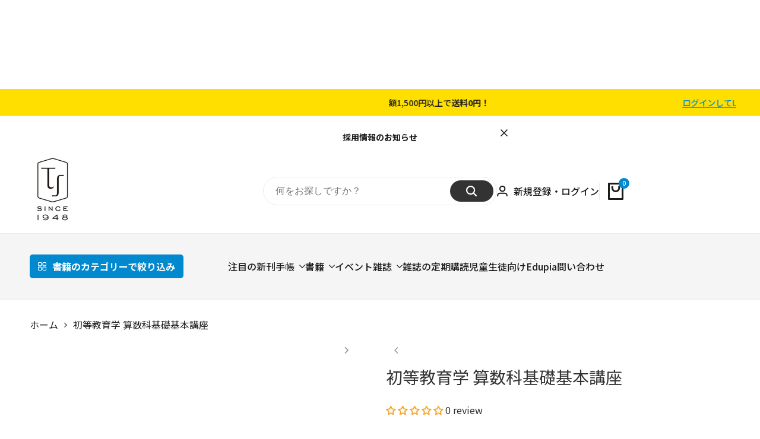

--- FILE ---
content_type: text/html; charset=utf-8
request_url: https://www.google.com/recaptcha/enterprise/anchor?ar=1&k=6LdIAjIeAAAAAFcTKG3D4uTSK8UvBqZ-2zxeYUa0&co=aHR0cHM6Ly93d3cudG95b2thbi5jby5qcDo0NDM.&hl=en&v=PoyoqOPhxBO7pBk68S4YbpHZ&size=invisible&anchor-ms=20000&execute-ms=30000&cb=i5j95dsjzkby
body_size: 48673
content:
<!DOCTYPE HTML><html dir="ltr" lang="en"><head><meta http-equiv="Content-Type" content="text/html; charset=UTF-8">
<meta http-equiv="X-UA-Compatible" content="IE=edge">
<title>reCAPTCHA</title>
<style type="text/css">
/* cyrillic-ext */
@font-face {
  font-family: 'Roboto';
  font-style: normal;
  font-weight: 400;
  font-stretch: 100%;
  src: url(//fonts.gstatic.com/s/roboto/v48/KFO7CnqEu92Fr1ME7kSn66aGLdTylUAMa3GUBHMdazTgWw.woff2) format('woff2');
  unicode-range: U+0460-052F, U+1C80-1C8A, U+20B4, U+2DE0-2DFF, U+A640-A69F, U+FE2E-FE2F;
}
/* cyrillic */
@font-face {
  font-family: 'Roboto';
  font-style: normal;
  font-weight: 400;
  font-stretch: 100%;
  src: url(//fonts.gstatic.com/s/roboto/v48/KFO7CnqEu92Fr1ME7kSn66aGLdTylUAMa3iUBHMdazTgWw.woff2) format('woff2');
  unicode-range: U+0301, U+0400-045F, U+0490-0491, U+04B0-04B1, U+2116;
}
/* greek-ext */
@font-face {
  font-family: 'Roboto';
  font-style: normal;
  font-weight: 400;
  font-stretch: 100%;
  src: url(//fonts.gstatic.com/s/roboto/v48/KFO7CnqEu92Fr1ME7kSn66aGLdTylUAMa3CUBHMdazTgWw.woff2) format('woff2');
  unicode-range: U+1F00-1FFF;
}
/* greek */
@font-face {
  font-family: 'Roboto';
  font-style: normal;
  font-weight: 400;
  font-stretch: 100%;
  src: url(//fonts.gstatic.com/s/roboto/v48/KFO7CnqEu92Fr1ME7kSn66aGLdTylUAMa3-UBHMdazTgWw.woff2) format('woff2');
  unicode-range: U+0370-0377, U+037A-037F, U+0384-038A, U+038C, U+038E-03A1, U+03A3-03FF;
}
/* math */
@font-face {
  font-family: 'Roboto';
  font-style: normal;
  font-weight: 400;
  font-stretch: 100%;
  src: url(//fonts.gstatic.com/s/roboto/v48/KFO7CnqEu92Fr1ME7kSn66aGLdTylUAMawCUBHMdazTgWw.woff2) format('woff2');
  unicode-range: U+0302-0303, U+0305, U+0307-0308, U+0310, U+0312, U+0315, U+031A, U+0326-0327, U+032C, U+032F-0330, U+0332-0333, U+0338, U+033A, U+0346, U+034D, U+0391-03A1, U+03A3-03A9, U+03B1-03C9, U+03D1, U+03D5-03D6, U+03F0-03F1, U+03F4-03F5, U+2016-2017, U+2034-2038, U+203C, U+2040, U+2043, U+2047, U+2050, U+2057, U+205F, U+2070-2071, U+2074-208E, U+2090-209C, U+20D0-20DC, U+20E1, U+20E5-20EF, U+2100-2112, U+2114-2115, U+2117-2121, U+2123-214F, U+2190, U+2192, U+2194-21AE, U+21B0-21E5, U+21F1-21F2, U+21F4-2211, U+2213-2214, U+2216-22FF, U+2308-230B, U+2310, U+2319, U+231C-2321, U+2336-237A, U+237C, U+2395, U+239B-23B7, U+23D0, U+23DC-23E1, U+2474-2475, U+25AF, U+25B3, U+25B7, U+25BD, U+25C1, U+25CA, U+25CC, U+25FB, U+266D-266F, U+27C0-27FF, U+2900-2AFF, U+2B0E-2B11, U+2B30-2B4C, U+2BFE, U+3030, U+FF5B, U+FF5D, U+1D400-1D7FF, U+1EE00-1EEFF;
}
/* symbols */
@font-face {
  font-family: 'Roboto';
  font-style: normal;
  font-weight: 400;
  font-stretch: 100%;
  src: url(//fonts.gstatic.com/s/roboto/v48/KFO7CnqEu92Fr1ME7kSn66aGLdTylUAMaxKUBHMdazTgWw.woff2) format('woff2');
  unicode-range: U+0001-000C, U+000E-001F, U+007F-009F, U+20DD-20E0, U+20E2-20E4, U+2150-218F, U+2190, U+2192, U+2194-2199, U+21AF, U+21E6-21F0, U+21F3, U+2218-2219, U+2299, U+22C4-22C6, U+2300-243F, U+2440-244A, U+2460-24FF, U+25A0-27BF, U+2800-28FF, U+2921-2922, U+2981, U+29BF, U+29EB, U+2B00-2BFF, U+4DC0-4DFF, U+FFF9-FFFB, U+10140-1018E, U+10190-1019C, U+101A0, U+101D0-101FD, U+102E0-102FB, U+10E60-10E7E, U+1D2C0-1D2D3, U+1D2E0-1D37F, U+1F000-1F0FF, U+1F100-1F1AD, U+1F1E6-1F1FF, U+1F30D-1F30F, U+1F315, U+1F31C, U+1F31E, U+1F320-1F32C, U+1F336, U+1F378, U+1F37D, U+1F382, U+1F393-1F39F, U+1F3A7-1F3A8, U+1F3AC-1F3AF, U+1F3C2, U+1F3C4-1F3C6, U+1F3CA-1F3CE, U+1F3D4-1F3E0, U+1F3ED, U+1F3F1-1F3F3, U+1F3F5-1F3F7, U+1F408, U+1F415, U+1F41F, U+1F426, U+1F43F, U+1F441-1F442, U+1F444, U+1F446-1F449, U+1F44C-1F44E, U+1F453, U+1F46A, U+1F47D, U+1F4A3, U+1F4B0, U+1F4B3, U+1F4B9, U+1F4BB, U+1F4BF, U+1F4C8-1F4CB, U+1F4D6, U+1F4DA, U+1F4DF, U+1F4E3-1F4E6, U+1F4EA-1F4ED, U+1F4F7, U+1F4F9-1F4FB, U+1F4FD-1F4FE, U+1F503, U+1F507-1F50B, U+1F50D, U+1F512-1F513, U+1F53E-1F54A, U+1F54F-1F5FA, U+1F610, U+1F650-1F67F, U+1F687, U+1F68D, U+1F691, U+1F694, U+1F698, U+1F6AD, U+1F6B2, U+1F6B9-1F6BA, U+1F6BC, U+1F6C6-1F6CF, U+1F6D3-1F6D7, U+1F6E0-1F6EA, U+1F6F0-1F6F3, U+1F6F7-1F6FC, U+1F700-1F7FF, U+1F800-1F80B, U+1F810-1F847, U+1F850-1F859, U+1F860-1F887, U+1F890-1F8AD, U+1F8B0-1F8BB, U+1F8C0-1F8C1, U+1F900-1F90B, U+1F93B, U+1F946, U+1F984, U+1F996, U+1F9E9, U+1FA00-1FA6F, U+1FA70-1FA7C, U+1FA80-1FA89, U+1FA8F-1FAC6, U+1FACE-1FADC, U+1FADF-1FAE9, U+1FAF0-1FAF8, U+1FB00-1FBFF;
}
/* vietnamese */
@font-face {
  font-family: 'Roboto';
  font-style: normal;
  font-weight: 400;
  font-stretch: 100%;
  src: url(//fonts.gstatic.com/s/roboto/v48/KFO7CnqEu92Fr1ME7kSn66aGLdTylUAMa3OUBHMdazTgWw.woff2) format('woff2');
  unicode-range: U+0102-0103, U+0110-0111, U+0128-0129, U+0168-0169, U+01A0-01A1, U+01AF-01B0, U+0300-0301, U+0303-0304, U+0308-0309, U+0323, U+0329, U+1EA0-1EF9, U+20AB;
}
/* latin-ext */
@font-face {
  font-family: 'Roboto';
  font-style: normal;
  font-weight: 400;
  font-stretch: 100%;
  src: url(//fonts.gstatic.com/s/roboto/v48/KFO7CnqEu92Fr1ME7kSn66aGLdTylUAMa3KUBHMdazTgWw.woff2) format('woff2');
  unicode-range: U+0100-02BA, U+02BD-02C5, U+02C7-02CC, U+02CE-02D7, U+02DD-02FF, U+0304, U+0308, U+0329, U+1D00-1DBF, U+1E00-1E9F, U+1EF2-1EFF, U+2020, U+20A0-20AB, U+20AD-20C0, U+2113, U+2C60-2C7F, U+A720-A7FF;
}
/* latin */
@font-face {
  font-family: 'Roboto';
  font-style: normal;
  font-weight: 400;
  font-stretch: 100%;
  src: url(//fonts.gstatic.com/s/roboto/v48/KFO7CnqEu92Fr1ME7kSn66aGLdTylUAMa3yUBHMdazQ.woff2) format('woff2');
  unicode-range: U+0000-00FF, U+0131, U+0152-0153, U+02BB-02BC, U+02C6, U+02DA, U+02DC, U+0304, U+0308, U+0329, U+2000-206F, U+20AC, U+2122, U+2191, U+2193, U+2212, U+2215, U+FEFF, U+FFFD;
}
/* cyrillic-ext */
@font-face {
  font-family: 'Roboto';
  font-style: normal;
  font-weight: 500;
  font-stretch: 100%;
  src: url(//fonts.gstatic.com/s/roboto/v48/KFO7CnqEu92Fr1ME7kSn66aGLdTylUAMa3GUBHMdazTgWw.woff2) format('woff2');
  unicode-range: U+0460-052F, U+1C80-1C8A, U+20B4, U+2DE0-2DFF, U+A640-A69F, U+FE2E-FE2F;
}
/* cyrillic */
@font-face {
  font-family: 'Roboto';
  font-style: normal;
  font-weight: 500;
  font-stretch: 100%;
  src: url(//fonts.gstatic.com/s/roboto/v48/KFO7CnqEu92Fr1ME7kSn66aGLdTylUAMa3iUBHMdazTgWw.woff2) format('woff2');
  unicode-range: U+0301, U+0400-045F, U+0490-0491, U+04B0-04B1, U+2116;
}
/* greek-ext */
@font-face {
  font-family: 'Roboto';
  font-style: normal;
  font-weight: 500;
  font-stretch: 100%;
  src: url(//fonts.gstatic.com/s/roboto/v48/KFO7CnqEu92Fr1ME7kSn66aGLdTylUAMa3CUBHMdazTgWw.woff2) format('woff2');
  unicode-range: U+1F00-1FFF;
}
/* greek */
@font-face {
  font-family: 'Roboto';
  font-style: normal;
  font-weight: 500;
  font-stretch: 100%;
  src: url(//fonts.gstatic.com/s/roboto/v48/KFO7CnqEu92Fr1ME7kSn66aGLdTylUAMa3-UBHMdazTgWw.woff2) format('woff2');
  unicode-range: U+0370-0377, U+037A-037F, U+0384-038A, U+038C, U+038E-03A1, U+03A3-03FF;
}
/* math */
@font-face {
  font-family: 'Roboto';
  font-style: normal;
  font-weight: 500;
  font-stretch: 100%;
  src: url(//fonts.gstatic.com/s/roboto/v48/KFO7CnqEu92Fr1ME7kSn66aGLdTylUAMawCUBHMdazTgWw.woff2) format('woff2');
  unicode-range: U+0302-0303, U+0305, U+0307-0308, U+0310, U+0312, U+0315, U+031A, U+0326-0327, U+032C, U+032F-0330, U+0332-0333, U+0338, U+033A, U+0346, U+034D, U+0391-03A1, U+03A3-03A9, U+03B1-03C9, U+03D1, U+03D5-03D6, U+03F0-03F1, U+03F4-03F5, U+2016-2017, U+2034-2038, U+203C, U+2040, U+2043, U+2047, U+2050, U+2057, U+205F, U+2070-2071, U+2074-208E, U+2090-209C, U+20D0-20DC, U+20E1, U+20E5-20EF, U+2100-2112, U+2114-2115, U+2117-2121, U+2123-214F, U+2190, U+2192, U+2194-21AE, U+21B0-21E5, U+21F1-21F2, U+21F4-2211, U+2213-2214, U+2216-22FF, U+2308-230B, U+2310, U+2319, U+231C-2321, U+2336-237A, U+237C, U+2395, U+239B-23B7, U+23D0, U+23DC-23E1, U+2474-2475, U+25AF, U+25B3, U+25B7, U+25BD, U+25C1, U+25CA, U+25CC, U+25FB, U+266D-266F, U+27C0-27FF, U+2900-2AFF, U+2B0E-2B11, U+2B30-2B4C, U+2BFE, U+3030, U+FF5B, U+FF5D, U+1D400-1D7FF, U+1EE00-1EEFF;
}
/* symbols */
@font-face {
  font-family: 'Roboto';
  font-style: normal;
  font-weight: 500;
  font-stretch: 100%;
  src: url(//fonts.gstatic.com/s/roboto/v48/KFO7CnqEu92Fr1ME7kSn66aGLdTylUAMaxKUBHMdazTgWw.woff2) format('woff2');
  unicode-range: U+0001-000C, U+000E-001F, U+007F-009F, U+20DD-20E0, U+20E2-20E4, U+2150-218F, U+2190, U+2192, U+2194-2199, U+21AF, U+21E6-21F0, U+21F3, U+2218-2219, U+2299, U+22C4-22C6, U+2300-243F, U+2440-244A, U+2460-24FF, U+25A0-27BF, U+2800-28FF, U+2921-2922, U+2981, U+29BF, U+29EB, U+2B00-2BFF, U+4DC0-4DFF, U+FFF9-FFFB, U+10140-1018E, U+10190-1019C, U+101A0, U+101D0-101FD, U+102E0-102FB, U+10E60-10E7E, U+1D2C0-1D2D3, U+1D2E0-1D37F, U+1F000-1F0FF, U+1F100-1F1AD, U+1F1E6-1F1FF, U+1F30D-1F30F, U+1F315, U+1F31C, U+1F31E, U+1F320-1F32C, U+1F336, U+1F378, U+1F37D, U+1F382, U+1F393-1F39F, U+1F3A7-1F3A8, U+1F3AC-1F3AF, U+1F3C2, U+1F3C4-1F3C6, U+1F3CA-1F3CE, U+1F3D4-1F3E0, U+1F3ED, U+1F3F1-1F3F3, U+1F3F5-1F3F7, U+1F408, U+1F415, U+1F41F, U+1F426, U+1F43F, U+1F441-1F442, U+1F444, U+1F446-1F449, U+1F44C-1F44E, U+1F453, U+1F46A, U+1F47D, U+1F4A3, U+1F4B0, U+1F4B3, U+1F4B9, U+1F4BB, U+1F4BF, U+1F4C8-1F4CB, U+1F4D6, U+1F4DA, U+1F4DF, U+1F4E3-1F4E6, U+1F4EA-1F4ED, U+1F4F7, U+1F4F9-1F4FB, U+1F4FD-1F4FE, U+1F503, U+1F507-1F50B, U+1F50D, U+1F512-1F513, U+1F53E-1F54A, U+1F54F-1F5FA, U+1F610, U+1F650-1F67F, U+1F687, U+1F68D, U+1F691, U+1F694, U+1F698, U+1F6AD, U+1F6B2, U+1F6B9-1F6BA, U+1F6BC, U+1F6C6-1F6CF, U+1F6D3-1F6D7, U+1F6E0-1F6EA, U+1F6F0-1F6F3, U+1F6F7-1F6FC, U+1F700-1F7FF, U+1F800-1F80B, U+1F810-1F847, U+1F850-1F859, U+1F860-1F887, U+1F890-1F8AD, U+1F8B0-1F8BB, U+1F8C0-1F8C1, U+1F900-1F90B, U+1F93B, U+1F946, U+1F984, U+1F996, U+1F9E9, U+1FA00-1FA6F, U+1FA70-1FA7C, U+1FA80-1FA89, U+1FA8F-1FAC6, U+1FACE-1FADC, U+1FADF-1FAE9, U+1FAF0-1FAF8, U+1FB00-1FBFF;
}
/* vietnamese */
@font-face {
  font-family: 'Roboto';
  font-style: normal;
  font-weight: 500;
  font-stretch: 100%;
  src: url(//fonts.gstatic.com/s/roboto/v48/KFO7CnqEu92Fr1ME7kSn66aGLdTylUAMa3OUBHMdazTgWw.woff2) format('woff2');
  unicode-range: U+0102-0103, U+0110-0111, U+0128-0129, U+0168-0169, U+01A0-01A1, U+01AF-01B0, U+0300-0301, U+0303-0304, U+0308-0309, U+0323, U+0329, U+1EA0-1EF9, U+20AB;
}
/* latin-ext */
@font-face {
  font-family: 'Roboto';
  font-style: normal;
  font-weight: 500;
  font-stretch: 100%;
  src: url(//fonts.gstatic.com/s/roboto/v48/KFO7CnqEu92Fr1ME7kSn66aGLdTylUAMa3KUBHMdazTgWw.woff2) format('woff2');
  unicode-range: U+0100-02BA, U+02BD-02C5, U+02C7-02CC, U+02CE-02D7, U+02DD-02FF, U+0304, U+0308, U+0329, U+1D00-1DBF, U+1E00-1E9F, U+1EF2-1EFF, U+2020, U+20A0-20AB, U+20AD-20C0, U+2113, U+2C60-2C7F, U+A720-A7FF;
}
/* latin */
@font-face {
  font-family: 'Roboto';
  font-style: normal;
  font-weight: 500;
  font-stretch: 100%;
  src: url(//fonts.gstatic.com/s/roboto/v48/KFO7CnqEu92Fr1ME7kSn66aGLdTylUAMa3yUBHMdazQ.woff2) format('woff2');
  unicode-range: U+0000-00FF, U+0131, U+0152-0153, U+02BB-02BC, U+02C6, U+02DA, U+02DC, U+0304, U+0308, U+0329, U+2000-206F, U+20AC, U+2122, U+2191, U+2193, U+2212, U+2215, U+FEFF, U+FFFD;
}
/* cyrillic-ext */
@font-face {
  font-family: 'Roboto';
  font-style: normal;
  font-weight: 900;
  font-stretch: 100%;
  src: url(//fonts.gstatic.com/s/roboto/v48/KFO7CnqEu92Fr1ME7kSn66aGLdTylUAMa3GUBHMdazTgWw.woff2) format('woff2');
  unicode-range: U+0460-052F, U+1C80-1C8A, U+20B4, U+2DE0-2DFF, U+A640-A69F, U+FE2E-FE2F;
}
/* cyrillic */
@font-face {
  font-family: 'Roboto';
  font-style: normal;
  font-weight: 900;
  font-stretch: 100%;
  src: url(//fonts.gstatic.com/s/roboto/v48/KFO7CnqEu92Fr1ME7kSn66aGLdTylUAMa3iUBHMdazTgWw.woff2) format('woff2');
  unicode-range: U+0301, U+0400-045F, U+0490-0491, U+04B0-04B1, U+2116;
}
/* greek-ext */
@font-face {
  font-family: 'Roboto';
  font-style: normal;
  font-weight: 900;
  font-stretch: 100%;
  src: url(//fonts.gstatic.com/s/roboto/v48/KFO7CnqEu92Fr1ME7kSn66aGLdTylUAMa3CUBHMdazTgWw.woff2) format('woff2');
  unicode-range: U+1F00-1FFF;
}
/* greek */
@font-face {
  font-family: 'Roboto';
  font-style: normal;
  font-weight: 900;
  font-stretch: 100%;
  src: url(//fonts.gstatic.com/s/roboto/v48/KFO7CnqEu92Fr1ME7kSn66aGLdTylUAMa3-UBHMdazTgWw.woff2) format('woff2');
  unicode-range: U+0370-0377, U+037A-037F, U+0384-038A, U+038C, U+038E-03A1, U+03A3-03FF;
}
/* math */
@font-face {
  font-family: 'Roboto';
  font-style: normal;
  font-weight: 900;
  font-stretch: 100%;
  src: url(//fonts.gstatic.com/s/roboto/v48/KFO7CnqEu92Fr1ME7kSn66aGLdTylUAMawCUBHMdazTgWw.woff2) format('woff2');
  unicode-range: U+0302-0303, U+0305, U+0307-0308, U+0310, U+0312, U+0315, U+031A, U+0326-0327, U+032C, U+032F-0330, U+0332-0333, U+0338, U+033A, U+0346, U+034D, U+0391-03A1, U+03A3-03A9, U+03B1-03C9, U+03D1, U+03D5-03D6, U+03F0-03F1, U+03F4-03F5, U+2016-2017, U+2034-2038, U+203C, U+2040, U+2043, U+2047, U+2050, U+2057, U+205F, U+2070-2071, U+2074-208E, U+2090-209C, U+20D0-20DC, U+20E1, U+20E5-20EF, U+2100-2112, U+2114-2115, U+2117-2121, U+2123-214F, U+2190, U+2192, U+2194-21AE, U+21B0-21E5, U+21F1-21F2, U+21F4-2211, U+2213-2214, U+2216-22FF, U+2308-230B, U+2310, U+2319, U+231C-2321, U+2336-237A, U+237C, U+2395, U+239B-23B7, U+23D0, U+23DC-23E1, U+2474-2475, U+25AF, U+25B3, U+25B7, U+25BD, U+25C1, U+25CA, U+25CC, U+25FB, U+266D-266F, U+27C0-27FF, U+2900-2AFF, U+2B0E-2B11, U+2B30-2B4C, U+2BFE, U+3030, U+FF5B, U+FF5D, U+1D400-1D7FF, U+1EE00-1EEFF;
}
/* symbols */
@font-face {
  font-family: 'Roboto';
  font-style: normal;
  font-weight: 900;
  font-stretch: 100%;
  src: url(//fonts.gstatic.com/s/roboto/v48/KFO7CnqEu92Fr1ME7kSn66aGLdTylUAMaxKUBHMdazTgWw.woff2) format('woff2');
  unicode-range: U+0001-000C, U+000E-001F, U+007F-009F, U+20DD-20E0, U+20E2-20E4, U+2150-218F, U+2190, U+2192, U+2194-2199, U+21AF, U+21E6-21F0, U+21F3, U+2218-2219, U+2299, U+22C4-22C6, U+2300-243F, U+2440-244A, U+2460-24FF, U+25A0-27BF, U+2800-28FF, U+2921-2922, U+2981, U+29BF, U+29EB, U+2B00-2BFF, U+4DC0-4DFF, U+FFF9-FFFB, U+10140-1018E, U+10190-1019C, U+101A0, U+101D0-101FD, U+102E0-102FB, U+10E60-10E7E, U+1D2C0-1D2D3, U+1D2E0-1D37F, U+1F000-1F0FF, U+1F100-1F1AD, U+1F1E6-1F1FF, U+1F30D-1F30F, U+1F315, U+1F31C, U+1F31E, U+1F320-1F32C, U+1F336, U+1F378, U+1F37D, U+1F382, U+1F393-1F39F, U+1F3A7-1F3A8, U+1F3AC-1F3AF, U+1F3C2, U+1F3C4-1F3C6, U+1F3CA-1F3CE, U+1F3D4-1F3E0, U+1F3ED, U+1F3F1-1F3F3, U+1F3F5-1F3F7, U+1F408, U+1F415, U+1F41F, U+1F426, U+1F43F, U+1F441-1F442, U+1F444, U+1F446-1F449, U+1F44C-1F44E, U+1F453, U+1F46A, U+1F47D, U+1F4A3, U+1F4B0, U+1F4B3, U+1F4B9, U+1F4BB, U+1F4BF, U+1F4C8-1F4CB, U+1F4D6, U+1F4DA, U+1F4DF, U+1F4E3-1F4E6, U+1F4EA-1F4ED, U+1F4F7, U+1F4F9-1F4FB, U+1F4FD-1F4FE, U+1F503, U+1F507-1F50B, U+1F50D, U+1F512-1F513, U+1F53E-1F54A, U+1F54F-1F5FA, U+1F610, U+1F650-1F67F, U+1F687, U+1F68D, U+1F691, U+1F694, U+1F698, U+1F6AD, U+1F6B2, U+1F6B9-1F6BA, U+1F6BC, U+1F6C6-1F6CF, U+1F6D3-1F6D7, U+1F6E0-1F6EA, U+1F6F0-1F6F3, U+1F6F7-1F6FC, U+1F700-1F7FF, U+1F800-1F80B, U+1F810-1F847, U+1F850-1F859, U+1F860-1F887, U+1F890-1F8AD, U+1F8B0-1F8BB, U+1F8C0-1F8C1, U+1F900-1F90B, U+1F93B, U+1F946, U+1F984, U+1F996, U+1F9E9, U+1FA00-1FA6F, U+1FA70-1FA7C, U+1FA80-1FA89, U+1FA8F-1FAC6, U+1FACE-1FADC, U+1FADF-1FAE9, U+1FAF0-1FAF8, U+1FB00-1FBFF;
}
/* vietnamese */
@font-face {
  font-family: 'Roboto';
  font-style: normal;
  font-weight: 900;
  font-stretch: 100%;
  src: url(//fonts.gstatic.com/s/roboto/v48/KFO7CnqEu92Fr1ME7kSn66aGLdTylUAMa3OUBHMdazTgWw.woff2) format('woff2');
  unicode-range: U+0102-0103, U+0110-0111, U+0128-0129, U+0168-0169, U+01A0-01A1, U+01AF-01B0, U+0300-0301, U+0303-0304, U+0308-0309, U+0323, U+0329, U+1EA0-1EF9, U+20AB;
}
/* latin-ext */
@font-face {
  font-family: 'Roboto';
  font-style: normal;
  font-weight: 900;
  font-stretch: 100%;
  src: url(//fonts.gstatic.com/s/roboto/v48/KFO7CnqEu92Fr1ME7kSn66aGLdTylUAMa3KUBHMdazTgWw.woff2) format('woff2');
  unicode-range: U+0100-02BA, U+02BD-02C5, U+02C7-02CC, U+02CE-02D7, U+02DD-02FF, U+0304, U+0308, U+0329, U+1D00-1DBF, U+1E00-1E9F, U+1EF2-1EFF, U+2020, U+20A0-20AB, U+20AD-20C0, U+2113, U+2C60-2C7F, U+A720-A7FF;
}
/* latin */
@font-face {
  font-family: 'Roboto';
  font-style: normal;
  font-weight: 900;
  font-stretch: 100%;
  src: url(//fonts.gstatic.com/s/roboto/v48/KFO7CnqEu92Fr1ME7kSn66aGLdTylUAMa3yUBHMdazQ.woff2) format('woff2');
  unicode-range: U+0000-00FF, U+0131, U+0152-0153, U+02BB-02BC, U+02C6, U+02DA, U+02DC, U+0304, U+0308, U+0329, U+2000-206F, U+20AC, U+2122, U+2191, U+2193, U+2212, U+2215, U+FEFF, U+FFFD;
}

</style>
<link rel="stylesheet" type="text/css" href="https://www.gstatic.com/recaptcha/releases/PoyoqOPhxBO7pBk68S4YbpHZ/styles__ltr.css">
<script nonce="p8pok6SWeRccPizIqWAd6Q" type="text/javascript">window['__recaptcha_api'] = 'https://www.google.com/recaptcha/enterprise/';</script>
<script type="text/javascript" src="https://www.gstatic.com/recaptcha/releases/PoyoqOPhxBO7pBk68S4YbpHZ/recaptcha__en.js" nonce="p8pok6SWeRccPizIqWAd6Q">
      
    </script></head>
<body><div id="rc-anchor-alert" class="rc-anchor-alert"></div>
<input type="hidden" id="recaptcha-token" value="[base64]">
<script type="text/javascript" nonce="p8pok6SWeRccPizIqWAd6Q">
      recaptcha.anchor.Main.init("[\x22ainput\x22,[\x22bgdata\x22,\x22\x22,\[base64]/[base64]/[base64]/[base64]/[base64]/[base64]/[base64]/[base64]/[base64]/[base64]\\u003d\x22,\[base64]\\u003d\\u003d\x22,\x22Fl06wrtpw4MmDcOLwop+w6XDtzldYVjCpMK7w5UDwqsaKiwaw5HDosK3LMKjWjHCgsOFw5jCo8KWw7vDiMKIwqfCvS7DvcK/woUtwoTCicKjB1rCqDtdSsKiworDvcOdwr4cw45resOlw7RZG8OmSsOHwo3DvjsFwqTDm8OSd8KZwptlPncKwppew43Cs8O7wp/CkQjCusOAbgTDjMOKwrXDrEo1w7JNwr1gRMKLw5MuwoDCvwoQazlPwqnDtljCsk8GwoIgwprDv8KDBcKfwocTw7ZlY8Oxw65Awq4ow47DvWrCj8KAw7hzCChQw753EQ/Dt37DhHBzNg1Uw7xTE1ZywpM3EMOqbsKDwpDDpHfDvcKSwpXDg8Kawp9CbiPCp0Z3wqcMPcOGwovCsGBjC2vCh8KmM8OkAhQhw4zCiU/[base64]/CusKbN8KdwqXCg2jDgkjCvsKPW2pVwrIvWTrCulzDowDCqcKWJDRjwpbDolPCvcOgw4PDhcKZFh8Re8O7wr7CnyzDiMKLMWlrw5Qcwo3DoGfDrghGGsO5w6nCmcOLIEvDosKmXDnDiMO3UyjCncOHWVnCo08qPMK/bsObwpHCv8KowoTCum/Do8KZwo1zYcOlwodJwrnCinXCvgXDncKfFjLCoArCr8OJMELDl8Ouw6nCqnhuPsO4WzXDlsKCSsOpZMK8w5sewoF+wpzCgcKhworCtMKuwposwrfCrcOpwr/[base64]/DlyrDozDCq8OjwpQQPy3DhknDqMKlQMOuw4M+w5EMw6TCrsOOwoRzUAPCtw9KeBkcwofDqsKDFsOZwrTClz5ZwokjAzfDpcO4QMOqAcK4esKDw5nCiHFbw5XCnMKqwr58wozCuUnDl8KYcMO2w5lPwqjCmxfCsVpbTzrCgsKHw79OUE/CsF/[base64]/CgMOKQH5bw7fDrsKWFWTDh8KVw6vDp1jDvcK9wqk+KcK4w6BvRgjDqsK8wojDkhHCuwzCicOnWivCncOzdUDDjsKFwpYlwoHCiAFJwr7Dp0HCrxvDm8Omw6PDv1oUw5PCtMK1woHDpF7ChMO6w73DiMOfXcKDPi1FPsO/[base64]/w4dxUcOqY8Oqw7N2e8Ocw7DCkVgtw4PDjSHDh1sTFyRMwosleMK3w6DDo0nDnMO4wojDjw4ZBcOdH8KuGGnDswjCrwU/MiXDgktqMcOYCx/DpcOBwot/F1DCiH/DiS3Cv8KsH8KIIMOaw6DCqcOBwqEqCXdOwp7Ct8OjBsKlIFwNw5cEw6PDtRAew7nCs8KIwqLCnMO8w6lNKHxvQMONUcKNwovDv8KhVkvDsMKCw6UQbsOawpRVw4Zlw5/Cq8OLDcKrIn9IV8K3dTjCrsKcCkM/[base64]/Dln0xwrt1bsKfCMOSw4V8RsKIeDbDp39zwoAlwphcfjxEesKpT8K1wrN3VsKvb8OcSmIFwqTDthzDpcKswrxlBF4rUToiw6bDvcOWw4fCtsO7fFrDk1c3bcKow4QnbsOnw4TCgS8Cw5HCmMK1BAFzwqU8VcOeFcK3wrN8C2bDu0pDbcOZIgTCqcK+LsK7bGPDgW/DvMOmUR0pw495wo/CpwLCqi/[base64]/[base64]/CrWDCkFBYwpvDvBvDvFfClsKTQcOWwox+wq3ClnXCh2PDv8KCKy/[base64]/[base64]/ChwLCvsK0wpbDgyU5TgVfwpNWKcKJwr5JWcO8wrtkwo9ITcO/[base64]/Cq8KWDE04woHDhko/R8K2w6bCtcOkD8OiwqM/[base64]/[base64]/CksOGOywIEznCkcK9w4PDkcKnXsKVJsORw6zCih/DqMKCDmHDvMK9H8Ofwo/DsMOxWC7CtC/[base64]/w6/CnhNsUMOYw7RKFsODw5RpY8ObwpjDsBp6w6VBwo7ClwdlTMONwpXDh8OkMcOTwr7Dr8KgVsOWwo7ChjF/ckMgCQTCi8O7wrBlGMK+IQBVw4rDl0jDuhzDl1AedMK/w5c1ZsKewrcpw5XDtsO7GmLDgcKGJH7CsHTDjMOZBcOZwpHCk2Q0w5XCisKow6/DtMKOwpPCvHssHcO8AlZQw7jCtcK1woTCssOOw4DDlMK4woIhw6YeUcO2w5DDuActdngow4McScKdwoLCosK2w7Y1wp/CqMOMSMOowojDsMOFZ3rCmcKjwo8tw7gOw6RiXWEQwqNNPGorJ8KneHLDrlIiCWMrw4XDgcOda8OIWsOTwrw3w4low7fDo8K7wrbCl8KRKg/DkWnDiix0VTnClMOCwr8VZjJew5PCq1VxwpjCkcOrAMOowrIJwqMtwrJ2wrsGwoDDkGvCg1HCiz/[base64]/Cl8OnwpPDhQnDjsOzw7bDjcOtWGRnw43Cm8Odw6XCgTFAw7nCgMKCw5rCk34Fw68vf8KiVQbDv8Kgw7keGMOtP1bCv2hUFB9xOcK7w7J6ATXDs2nCmxxOP35ZShLDoMOEwpnCo1PCrT8LUSMiwqQmRi9uw7LDhsKnwp9qw45sw4zDisKywoEmw6U8w7vDi0/CtSHCmMKBwqnDvTTCnk/DtsOgwrYLwq9GwrdZG8OXwp/DsXI5ccKAwpMYN8K7ZcOyUsKaLwdpDcKBMsOvUUAqcH8Uw7pGw4XClngYa8KnWk0JwqdVZlnCoDzDhcO3wqcOwp/CssKiwqTDmHzDvBgwwp0xZ8O4w4NSw4rDgcOPDcKQw7zCvCEfw64VKcKEw6ghfyJNw63DocOYWMONw5wqRyPCmcO9TcK0w5PDv8O2w5FiLsOvwofCvcOmV8KlWx7DjsO2wqzCghbDlxXClMKGwpzCpMOVf8Orwo/[base64]/Cn8O6wovCjB/[base64]/Cgj1Gw6rCuT/[base64]/WxPDlcKVFFvCuiDCiMKDTsOlXkMTwo5SRMKkwpfCs3VCF8O/fcKFMlfCmcOfwqh5wo3DrkXDosKjwqAEKXInw7HCtcKywqcrwog0KMOTFiNnwrzCnMONY2DCrXDCk1gEVsOJw6sHCMO+TSFSw7nDmF1gdMK2CsO1wp/Cg8KVCsKswpHCmRTCnMKYVXcGa0ogTGTCgGHDl8K4Q8KNHMONE27DoW11X1VlRcOdwq8Hwq/DqzIEW2RnP8KFwrgaak97YiRPw7xQwrQNLV9ZDsKgw6Bdwr8XRntjKGBQNQHCtMOULlxXwrLCq8KnEcKrIGHDqgrCgxUWSS3DqsKoRMKMXMO8wr7DkFzDpB1gw5XDlW/CvsKjwodrV8Kcw5tCwr1zwpHDjMOhw7fDocKqFcOBEwMoCcKveScNXcKhwqPDkhzCqcKIwrTCvsKRVSPCrj5rVcOlDjDCqcOqPsOSWUDCusOpB8OXBMKKwp/DlAQZwoIDwpvDiMOzwp1zfiTDg8Oxw6kzTxd2w7tdE8OsDwnDsMO4EwJiw4bCplkTLMKfZELDu8Otw6bClSvCm0zCo8Odw7/Cv0QWF8KLHGfCsGnDncKkw4xHwrfDv8OTwrc5T1TDrApHwrs6O8OubEp/[base64]/DgB0Fw57Cl8KIwq4zw4bCryvChsOCwp/[base64]/[base64]/Ci8KsZUInwpbCoykLw7vDuMOAwo8Jw7NsS8K2wqoQUMOGw4Maw5TDqsOXZcKWw4fDsMO1QMKRIMO8V8O0ESnDrALDgzRSw5/[base64]/w4QCD0Uyw6A6wpDDu8O3w61RVMK9bMKZWMK7MkjClEHDoTYLw7PCnMODSDI4U0TDgnIdIU3CvsKfRE/DkiPDmDPCljABw6ZOfTfCs8OLX8KGw5jCmsKGw5/DiWEdMcKObTvDqMKnw5vDgTbCiizCo8OQRcKeYMKtw7pVwqHClQ9OFnZfw4k7wpdJMEcjdVxFwpEfw59/wo7DkAMMWEPCm8Klwrhzw7ARwr/Cm8K8wo7CmcKLVcO0KxhKwqoDwqkyw7RVw6opwojDtwDCkG/CkMO0w5ZvGWZewp3CicKndMOnBiMDwrFBJD0qEMOYTwpAGcOYLsK/wpLDrcK/[base64]/BcOpMXDCiwY+wpXCsmjCrnhdw7QTw7k0WUQkDRjDsj/Dh8OWFcOfUwDCu8KHw7drHAJ6wqfCvMKvcArDtzNNw5zDrMKewrXCrMK/TMKMehlyRhV8wpApwpRbw6R/wqPClGTDpnfDuA9Rw4TCnFUkwplGVwNNw7fCqTHDscKQPDBIAmnDj3LDqcKxNU3Dg8OOw7dGCzIPwrMTf8K1HMOrwq95w6xpbMOSbsKYwr0EwrTCvW/[base64]/DqcOqVEo6woEFw587TMONfn92w5zCvF7ChsK0akrCvHDDpQV6wo7CkkLCkcOMwq3CmxR5U8KDDsKhw55pasKOwqAadcKOw5zCilxBMwY9AxLDrShEwptBZFIMbzw7w5Iyw6zDgjdUDcOGRyPDlBnCul/DjMK1R8Kjw4JjXDIqwoESV3kiT8Oad2s3wo/CsCE7w60zR8KROiIiF8OBw5XDvMOawo7DrsOIb8OwwrIGW8KXw7PCpsO1w4TCm09SezzCvhp8wr3Coz7DsRokw4UlOMOQw6LCjMOuw6bDlsOaLXvCnTpgwr/CqMO4KMOqw7ROw7vDgEbDhTrDg1zCvAVgV8O0agvDgCFBwo/DjlgWwq57w5kWGUHDuMOQL8KBF8KnaMOIf8KRS8KBbSJTe8KZTcOAEl5kwq7DmSjChEHDmzfCpXHCgkFAw5h3J8OeUyIBwp/DvXVkIEvDtnk5wqbDjTfDg8K7w7/Ch1kMw4zDvS0bwp7CksOlwqHDrsKkGi/CncK0FDQcwqEIw7NDwqjDpRvCs3HDgyMXQsK1w7FQdcKJwqtzS1DDvsKRKyYkd8KOw6jDnV7Clg8fGlEvw4TCq8O1bsOBw4Q3woJZwodbw4BsdsKAw5/[base64]/Cg8Kaw5XDm3B1w5h7XidYw4ROd2g0G07DssOrOkbCmEfCn2vDncOEAELCrcKhNC/CnXHCgVxfKMOJwrPCl1HDuQEnRx3Di3fDkMOfwqZmHhUAfMOMA8KCwoPCi8KUFzLDv0fDgcKoZsKDwpbDgsKHIzfDm3/CnCN6wqnDtsOCFsOOIGhYZT3DosK8PsKBDsKJKF/Cl8K7EMKoSw3DvwLDg8OBHsOjw7VpwonCq8O1w4jDnQsYEUrDsy0ZwpLCscK8QcKcwonCqTzCjcKGwrjDo8KbIQDCqcOsIgMTw6ctGlLCgsOQw6/DhcKELGVTw4kJw7LDr3R+w4IAdGvCrQBRw4/DgHfDjELDhcKoX2LCrsOlwqvCjcKZw4YJHCUNw5VYJMOefcOyP2zCgsKnwpHClMOsHsOawpsmXsOfwovChMOpwqlMNMOXRMKnaUbCo8KSw7t9wpFBwoTCnG/Dj8OIwrDCgxjDmMOwwqTDgMK7YcOncQoRw4HCkzR7a8KSw4DDocK/[base64]/wrPDm0zCpsKdw5nCvgLDjcKUccOSw74NeVDCpcKraxwxwqB7w63CgcKrw4fDmcOMa8Kgwr1UYHjDrsO/TsOgQcKlbsOTwo/CnDHChsK1w4rCu39IHWEhw79hZwjCtMKrI2tFKHlgw4gAw7HCncOeAzfDm8OSPH7DqMO+w6nChR/CjMKWcsKtXMKdwoVqw5MMw7/[base64]/DtsKoRcKvw4rDswLCjE0zVcK6wo0Nw75NDMKDwpk8WMK0w5jCimxlFinDsTUVUillw6TCpGTCjsKYw6jDgFl2FcK6eiDCrlTDnwjDgRzDkRnDlsO+w4vDkAp/wp8UJ8OxwqzCoWvCpMOTcsOBw4fDviQzc33DjMOZwpbDrEgEbX3Dt8KOSsKhw7Nrwp/Dp8KtRgvCmmDDo0LDv8K8wqHDi0NqUsOCIcOuAsKQwo15wpLCoz7Dk8O/w4kOXcKqf8KtW8KQUMKSw4JcwqVSwp1oXMK5wrLClsKfw7FQwoLDg8OXw59Cwp0wwrUIw5zDpWIVw4Y2w6HCs8KXwrXDom3DtmfCgFPDhTHDqMKXwoHDhsKVw4kdeAxnC2Z0ZEzCqT7DsMOqw6/DvcKma8KNw7cxajvDgRYkQQXCmGMTQMKlO8KvA2/CoVjDt1fCgWjDhETCu8O7UiV6w5HDv8KsfU/Ck8OQY8Oxwo9hwqLDsMONwpLDt8Obw4TDqMKkMsK/fkDDncKnZU0Vw5vDoSfCrcKtEcOkwqVbwo7CrcOLw7g4wqfCtWAONMOiw50LKAE/XUUbYVgJd8Ojw6lgcwTDg0HCkgo9OW7Cm8Olw6d/RGsww5MJXnBkLghOw7F7w5RUwosKwr3CvRbDik7CrTbCpTvCrhJjETUEeGHCvhpXNMONwrzDo0rCvsKjVsOVN8OMw4fDrsKnF8Kcw7luwrnDsDHCoMKpfTw/BRQTwoMZDSgrw5wdwptnBcKGEcOZwrw6CWzChyPDqXnCmsO9w48QUE9CwpDDgcOFLcOkCcKKwpTCkMK5V1dwBirCv2bCqsKmQcKEYsK0EFbChsKgTMOpfMOeDMKhw43Dhz/DiXImRMOlw7TCpzfDqD8QwovDvsOFw4/CscO+BlXCnMKIwo4sw4DDrsKLw5rDqljDg8KiwrTCojLDt8K3w6XDn1DDm8K7QkPCs8KOwq3DmibCgDHDqVs2wq1RSMOYa8OswrXDmiTCr8O0w7t4fcK6wrLCm8K5YUFkwq/[base64]/DlVg3w6PCgsO3wqI3w5HCnMOlO8OqEsKbw6zCvcOsOxRgJWzCj8KBJcOCwocJP8OzemfDlsKiAMKcJEvDul/[base64]/w7gJwr3DhVNCwp08w6gfCRrDlERzextsw6jDhcOYGsKGGWzDmcKDwrVcw4LDo8OmIcO9wrJ7w4s2NW8ewqYBFBbCgXHCuT/[base64]/wrPDh8KYw7AxQ3oEbsKJw605dVZ4MmpCK3LDkcKxwpc9JMKzw48fQsK2YBfCvDDDtMKxwrvDl1Qlw4zCvSl6PMKZw5rDp38yOcOOe2zCqsK+w73DscKib8OXYsOHwq/ClB/CtQhiBG3DtMKVIcKVwprDomHDssK/w4tmw6nClE3CpG3CscOwaMOdw5Q3ecOsw5fDj8OVwpBcwqnDuG7Dqgx2RBEYOUBMSMOldlXCjQHDtMOowp7DgMOxw4cRw6/CrVdkw71EwoLDo8ODTw0pR8K7VMO0U8KMwprDlsOFw77ChE3DixFZMsOzSsKSCcKfHcOdw6rDt0pDwpnCo2JHwo8Ow4smw5vDhcKgwpDDuFTCoGvDqcOcOxPDgDzCuMOvA2d0w4tMw4TCucO5w55YABfCtcOeSRYoTkkbKMKswr58woc/Nh4KwrRawo3DsMKWw6jDqsOUw6xtScKUwpdvw7fDuMKDw5BFQMOldivDlsOOwo9EK8Kaw4jCl8ObdsK8w4F2w7FbwqtEwrLDusKrw4gOw4vCjFjDsEg6w6DDu2DCmiZiSkLDqGDCj8O+w4bCt3vCrsKGw6PChW/DsMOJesO8w5HCvcOLSAdmw4rDmsODX1rDoFZrw7vDlx0awrIvBnXCpBhEwqpNCgTDki/DilXCrFFrNH4COMOqwo5XOMOQTjfDp8Ojw47Dp8OXXMKvVMK9wqPCnj3DvcOxNnIKw4zCrH3DlMOEAsOJAcOIw6nCtcOZFMKWw5TDhMOIR8Oyw43CkcK4wovCu8O/fS1Fw5fDhVvDisK7w5p6cMKsw5ZPdcOxA8OVIy/Ct8OqP8OzasKtwrUQWsOWw4PDkXVgwqMcCS8TIcOccTTCiHMLG8ODbcKiw4bDuTTDmGLCoGFaw7/Cv2M4wq/Cv30pEj/Cp8KNw68cwpBOH2TDkjEDwqTCmEATLmLDocO2w7TDuCFvZsOZwoYBwpvDhsKrwqnDscKPDMKswoZDBMKqUsKdd8OcPHIjwpnCl8KhFMK/XkRHIsOURwfDq8OLwo58fmHCkFHCgSrCkMOZw7vDjwTClAzCpcOpwqUDw7gCwqA3wpnCq8Klw7fCtSQEw7NeYCzDvsKowoJOWHAfJVRDTUfDlMKPUDI0AAJSTMKAKMOMIcKeWzHDvcOJGw/DtMKPCcOZw6rDpQd7IWMDwroFe8OgwpbCjDI5FMKeV3PDssKVwp0Dw7s9AcOxNDjDiDXCiTgrw4s1w7bDp8K6wo/CuVgYPHRxW8OANMOJJsONw47Cnz0Kwo/CjMO/extiYsOybsOKwp3DmcOaOhjDt8K2woY8w4IAYSjDsMKOeFzCu3RRw6fCosKAfsKjwozCs0wDw5DDqcKpAcObDsOOwp4lAHjChR8bbFtgwrjCkCgRAsOAw47CmBbCnsOAwrAeHxjCqkvCn8OhwrReNVpqwqNuUCDCiCDCr8O/dQQewpbDjjEmc3Udb2VnS0/DmCdpwoc5w69NMsKQwox2dMO1ecKrwolpw7ptZ09Iw7HDrwJOw4N3JcOtw78lw4PDt0PCoRUud8Opw5BuwrJWDsK9w73CiBvCiQ7CkMKqw4PDlyUTZWofw7TDh0glw4XCmBnCm17Ch04hwoZNdcKWwoAiwpxaw54MHMK9w63ClcKRw59La07DgMO0DC0fIcKGV8O/CjDDqMOgCcK8CTIvIcK/QSDCvMO1w4TCmcOKLC3DjsO1w4zCg8KsDQtmwrbCoRTDhncXwpF8DsK1w79iwrUyBMKBwrjCmwjClFgGwonCtsOUGyzDjsOcw7IuIMKiBTzDh3/DoMO/w53DqwfChcKMexHDhD/DnABiasOUw5ILw6saw7M0wppYwrUrZjpAXFlrW8KCw6LClMKRU03CskLCpMO8wptcwrXCh8KhCTXCu2JzZ8OFL8OgNSnDvgZ0P8OhAi3CtkXDl3obw5NsZwvDpDF+wqsVfn7Cq2LDs8K9ERzDrlbCoXfDucKTbnAOKTFkwpxtwow5wpdOdCt/w7rCqsOzw5vDuD8yw74Ow47DrsO2w6x3woDDq8ObImIJwrgKYSpgw7TCkVpmL8O6w7HDpEN8ZU/Ct350w5/ClURqw7XCoMKuVix6BCnDjCDCsyMZdm55w59wwqwVEcOewpHCssKsRE0bwqBVRkvCu8KZwqoqwq8lw5nCn2jDscKyOSPDtCJIVsK/[base64]/CkcKZLMK0RMKgw6NrNywGwowHw73Cm0U1w4rDosK5KMKJOcKiNMODaEfCnE5WWi/DksKmwr03BcK+w4XCtcKaQEnDjgXDhsOqEsKFwqwLwpjCisOzwqbDg8KPV8O0w4XCnUM/fsOfwpvCncO8Pn/DmE0BN8OZIihMw67DjcOmcXfDiFYDf8OXwq1pYlRhWBzDiMK2w4UDRcO/BSfCtC7Dl8K4w69hwrQMwrTDoXjDq29zwpvCqsKrw6BrXMKKX8OBGSzCtcKfYkoPwpxGOHEcQkjCjcKawqU/c2tUF8KyworCgEvCiMKxw6Jiw6dYwoHDosK3KkIdWMOrOjTCoCLDn8OTw655OmTCusK8SXDCuMK0w6ALw61gwoVcHXTDsMOUMsKlWMK/ImtYwrHDjEVXMjPCsXxmJMKCJQ5SwqHCisKxW0PCksKEJcKnw6vCsMOgFcONwqoGwqfDnsKRD8OCw77CvMKTH8K/[base64]/CqybDi8OBwo5rw6pzVMKMwp91SyNtVcKwPjVICsKqwrRkw5zCjijDtV/[base64]/InErH0dqwqTCmQc+w6vDjVHChlMdwo3Cv8OAw6rDshPDsMKDQGE5EsKTw4rDqXN3woXDlMO0wo3DuMKYNz3CrjlYNw9CdyvChHTDikvDiGhlwo5Vw6fDscOBVUYnw5LDqMOVw6ULWFfDjcK/V8OsUcKsDMK4wpVzJUI9wo9Fw6zDgHLDgMKsXsKxw4vDmMK5w5DDlQVda0Nyw4kHGsKQw6Q2CxTDoT3CjcOIw5/Cu8KXw7jCkcKlGWDDqMKawpfDi1/CmcOsAXXCsMOEwo7DpmrCuSgewq9Aw4DDg8OIYEIeKEfCm8KBwqPClcOiTcO8WMOUJMOyWcOfFMONcSPCvhN0FMKHwqLDvsKkwo7CmzsfEcOXwrzDssO/W394wo3DpcKdGkHCm1wcXCDCrj45ZcOMbW7DrAgOD03DmMKlA2/CtUoLw7VbHsOjW8K9w5DDucOKwqNewrDCsTLCucOgwo3DrHs1wq/ClsKtwr8gwp1VMMORw44PIcOYFmw3wqvCu8Kjw4UNwqFMwpnCjMKtZsOmMsOKC8K+L8Kew5gwLDPDi2LDn8OxwrwnUsOSfsKVBTHDpsK6w4wowrLCtSHDkFzCpsKaw5Ryw44GRcKTwoPDo8OSAcK+TMO4wqzDj00sw6ljaDJqwp40woY/wpUyeSAfwobCmSoNWsKJwodHwrjDlgbCsU1QdH3CnHPClcOWwrV+woXCmEnDmcOWwo/CtMO+ZgxZwqjCj8OfX8OUw4bDggjCmnDClcKwwo/DssKUL1XDr3jCuwLDr8KKJ8OyXm9HYlM3wozCoAdew6jCrMO3eMKrw6rCrlFEw4QIc8O9woo6ID5gHTTDoVTCn1pxaMOhw7d2b8Otwp0zXHrDjjAtw6bCucKOJsKfCMKPBcOQw4XCgcKFw7oTwphSQcKsRVTDjxA2w5vDk2zDtSslwp8cOsOWw4w/wqnCrMK5woJBR0VVw6DCgcKdZm7CpMK3Z8Kpw4Q/[base64]/N3Ynw49AKMOvUcOvQMOmwrZ1w7vDjTM4w6/DksKhGUTCu8Kuw5g2wq7CjMKjUcO1XlXCghHDgCPCn17CszjDnW5PwrBLwo3DosORwr0gwq0hOMOFCmhbw6PCtcO4w47DtG1Xw64Gw4fCjsOAw710LXXCs8KWW8Oww4Q9w6TCqcK2DcKXF11hw4U1A1Ubw6bDuFbDtjDDk8K1w6QeBGPDjsKoKcO6wrFaOX/DncKeP8KUwpnCksKuUsODPh8LQ8OqOioAwpvCvsKPNcOPw58cAMKWTEkDYENTw6RuUMK4wr/CskfCgmLDiFwAwqjCmcOEw6/CqMOSesKHWRkOwrg2w6MDZ8KHw799KDVAw65YMk0jbcODw73Cv8KyUsOUwoPCsTnDljrDowLChBUTc8Obw4xmwpIVw4ZZwrcfwozCrXzDh1JqYS5PTmrDp8ONRsOEOlzCu8OzwqhNIRsVNcOgw44eD30ow6MuNcO2w5IyLDbClVPCm8Kew4Jqa8KLIcOPwp/Cj8KvwqImEcOfVMOoesKHw7gcA8OeMC8bO8KLGBPDj8Olw4tdMsOkPi3Cg8KOwoXDpsKCwrtmInh7CEkiwoHCvlgUw7UEO0LDvTrDpsORPMOEw7fDjgVDeXHCgHzDgVbDr8OQNsK7w5HDjgXCmhPDk8OWamcaZMKBC8K/Zl0aCRRJwpTDvVpGw7bDpcKxwrMRw5DCncKnw4xPGXUUCsOLw5PDrU47JsKhGBAABlsrw5Awf8K+wpbDkUNxA08wPMK7wqtTwrUMwr3Dg8OVw5BYF8O+McOPRiTDg8OEwoF2b8KXdQBnXcO1EAPDkXwPw5cMF8OLP8ONw41xXidOQsOQV1TDljp6XnPCiH/[base64]/T8KEwo4vK8OSJsObGsKxLsO1FcOfHMKaNsO7w4A2wpw/YsKww5tlZQwQFnYhOMKBOBAUL28wwrjDi8OLw5F8w4JMw6Ivwq5XNVQiLlDDmcKpw48/X0fDkcOzRsKmw5HDk8OuYMKHTADCjmrCtCAvwp7CmcObfgjCisOebMKlwo4ywrLCrgMLwo94A08twr7DhkzCu8KaEcO1w6nDv8OowpnCpjPDgcKeSsOSwp8owo3DqMKlw5fChMKARsKOejpZYcK2GyjDhzDDmcKbKsKUwpXDosOnHFo6w5zDp8OHwqtdw6LCtx/CiMO+w53CrcKXw5HCqcOvw6gMNx0dIjHDuU4Cw4Qmw40GMGADYlbDp8KDw5vCnH3CtMOtFAzChkTCpMKwMcKTKmzClMKaDcKAwrtcGl9mKcK9wphaw4LChzRewqXCqMK6F8KXwpABw4VBPMOMEjTCpMK6IsKYZi5swpbCpMOLL8K0w5B/woF4UDldw6TDiDcCIMKlA8KzME1lw5tXw4bCqMO9BMOVw7xCBcOHA8KuZGlfwq/CisODBsKqMMKsfsOUQ8OwMcKtPEIlO8KNwoldw6jCjcK0w4tlBiXCgsO6w4TCmjF7MDUSwo3CkUYNw6XDknzDnsOxwpchRFjCvcKkK13DrcOFGxLChSvCrXVVX8KTwpPDpsKbwoN8L8KEZ8OiwooFw4/DnXxHXMKSWcOBahISw6jDp2xqwrI0DcOBfcOwAX/[base64]/Cp1zCgiHClMOjwoTDrGbDhGJUbMKZworCkB/CsWXCpkgZw4RKwrzDgMK6w5TDqh4GYcOww5bDucKeYsOZwqnDnMKRw6/CuzFRwoplwqhuwr1ywpHCtjlQw4stW3/DlMOYD2nDhkDDnsOoHMORw6tew5UcZMKwwoHDnMKULFnCthtlNQ3DtzVEwpY9w4bDp0gvNn3CjXUcAMK6Ezhvw4JiPTFrwozDvcKsChdGwoh8wrxhw7wDOMOvUcO5w5rCv8KJwq/Ds8OQw79LwrLCowJPw7jDtyLCt8KpNhXClW7DucOFM8OcKi4BwpYZw4tMPHLCjRtEwoURw6dXH3QLLMOSAMOIUcKhOsOVw5lGw43CuMOlCyfCrSB/wosBK8KMw43Dm0ZTVHTDpAbDh1tmw5nCixAcSsOWJwvCmUXCq356RirCo8OpwpZXV8KTBMK4w4hbwpAWwoccJ2E0wovDtMK+w63Cv2xCwoLDkXYMOzNePcKRwqXCqXrDvzkjwpjDkjcxGXIED8OKLVHCq8ODwq/Dp8OUOmzDshN/NMKYwo8+BnbCnsKEwrt6PGQxZMO3w6bDng3Dq8OuwpkReBrCkH1cw6tPwodAAMOvORDDtwHDtcONwqR9w6IMATTDncKgeEnDu8OHwqfCt8KaenZ6VsK4w7PDqmwJXnATwrdFDzDDjlTCkgdACsK6w4sDw6bClkrDq0LCmzDDlE/CsCrDp8KnTMKZZCQWw6MGGhRsw4wsw5MqNMKKLC0wd30ZASlNwp7CsmzDtybCp8OZw6MPwqgiw67DqsKnw5tobMOmwqnDncOmOHTCqEjDqcK/wq4Rwr9Tw5IbKDnCsH5TwroIYUTDr8O/OsOzBX7CpEBrDcOfwpg7NFwDB8KBw63CmiQSw5LDkMKHw6bDo8ONHDZHY8KOwpLCo8OfQyrCtMOuw7TCgy7CpcOywrfCgcKjwq54KzHCpMOGBcO5XjrCgMKHwp3CjggiwoDDrG8swoXCoSA4wpzCmMKNwoBxw7Y1w7bDisKkWMOQw4DDrzVYwowWwo9Dwp/DksK7w45Kw6RlJ8K9CibDuALDmcOmw5pmw5Ukw6llw5IRaVtrDcK0RcKOw4QhI2XDiCHDhMKUTn07P8KNG3Emw58Ew5PDrMOJwpbCuMKrDMK/VMOVWn3DgMOsC8K2w7XCn8O2AMOuwqfCt0PDvlfDgV/DrBIVP8KwE8KgWGDCg8KncHQ9w67Cg27CnmEAwqbDiMKyw4h9wrXCkMOpTsKkKsKEdcOAwp8yZgLCt3oaTCrCs8KhRCEjWMKGwqMnw5QiacOHwoMVw7BTwr9GasO3PsOmw5NWSiZMw7tBwqbCucOTT8O9ZR3Cl8OQw6N6wqLDiMOed8KKw4XDrcOOw4M7w7jCisKiKk/DrDElwqnDtcKaXGRQLsO2Jx3CrMKlwpxYwrbDosOBwqlLwpjCvlcPw6l2wppiwpcuNRbCr0vCiSTCsmLCkcO2emzChRITRsOYDzXCjMKBwpcyPDo8Im8BYcOowrrCqsKhFWrDrS0aB30AXH/[base64]/CgT0Jw5vDhyglwr/Dp19BwqfCqG1Gw6DCkyM7wowIw6QHwqVJw5B2w7E5AsK0wqnDuFDCv8OjNsOUYsKYwrrCvhdjCyACWcK1w6bCq8O6IsOVwpRMwp83Ky9YwqbCnVg4w5vCkx5PwqrCghx3w7lkwqnDgxdnwr8/w4bChcKEblbDniJrR8OmEMKdwqXClcKRNTs8KMKiw43CgSTDuMKpw5bDrcO9ZsK8CSsnRCIhw73Cp3t/w4LDk8KTw5ljwq8OwpXCpyLCmsOEbsKqwrMpajEdV8O1wqMUw6bCk8Ozwoo1IcK2AsOfFUfDhMKzw5jDpCHCrMKVf8OVfcOoAVtBdRwMw4xtw59Tw4zDuB/CtSI3CcO3TDHDo2wpSMOOw77CvGxawq/ChTdzR27CsgvDhy4Uwr1LLsOqVzdawpgMKRdKw7nCpgvDgMODw4V1GMOVHcOEK8K+w6I2M8KEw6jDvMKgf8KFw57Cp8OKEErDqMKHw6F7MzLCvXbDj0UaHcOSY0wzw7nCvn/DlcOfE3DDiXEjw4lSwonCh8KQwpPCmMKbaC7CjkDCvMKow57ChMOsWMOxw406wojCmsKAAkIjTRY2J8K5wrHCnTTDrAfCpxESwqsawoTCsMOiI8KxDiDDonUqPMO/wrTDrx9GH31+w5bCsy0kw4BwHz7CoibCvCInBcKiwpLDo8Knw6IfOnbDhsOJwqjCtsOpIcOCSsOGYcKPw4rDj1vDpD3DrMO7HcKHMQHCgRhXNsOYwpkWMsOcwosLM8Kxw7ZQwr4TMMKuwq/Cu8KpWSIxw5zDtsKgHRXDgFXCrMOWV2bDphxPfn1jw7rDjkXDsGXCqi0VSgzDkXTCpR9MSDpww4/[base64]/Tg8VDcORw4rDlQTDgVnCu3fCq21YGMKVJsOfw51awo04wrJyJjTCmcK6KQbDg8KtbMKjw75Nw7pFP8KUw4PCnsKKwpTDmC3DqcKPw6rCkcK2fG3ClC4reMOrwr3DkMKXwrxGDwoXDgDCkQVZwo7CkF55wo7CssOrw7LDocONwovDgBPDq8O3w7/DuzDCkF/[base64]/DhklNw6bCkWnDjkTCvcKGw6DCijJWM8Ofw4MqahvCisKVJGo+w5YxBcOCVCJsV8KlwoRrRcKhw6DDjkvDs8O6woIow7h/[base64]/CmBzDlmfDojPCuMOSwqJNw5tMw73Cqn7ChsKiecKRw7EaYlVow5kUwqJ+SlNzTcKZw4dAwoTDgTQfwrjCgn/[base64]/DsiPDj8O2TWHCpMOdecOEwoDDuMORw6LCscKXwoZ7w7wiwrFFwpzDuEvDi2HDrW/[base64]/CuCXCgx3Dh0Rvw7jDi8KuFBAXw4slYsOrwoIAc8OtAUhKVMO8D8KDRMOqw4XDkz/Csk4PVMORP0vDucKwwr7CujZuwopgSMOYAMOCw77Dij9yw43DuXdYw6rCmMKKwqDDu8O1wrzCjU7DkhVZw4zCswzCvMKOMEURw4zDqMKsIHrCvMK+w5seOk/DrmbCtcK8wqzClAh/wq7CtT/[base64]/CsnnDuMKMYmQVw60US8K3wqQUwrB5woXDtmXDkhFFwp81w6QKw63CmcKVwqTClsOZwrd7EcK8w4XClwLDi8OTE3PConfCk8OJDBrCj8KBWGbDk8OvwpBqDCg1w7LDjUwSDsOebcOGwpbCpjrCpMKnfsOSw4zCg1R1B1TDhD/Dq8OYwqxywqTCm8K3wrPDsTjDq8Ocw5vCqBwiwqPCvxDCl8KJGA8iBB3CjsO/RDvDusOJw6Rzw4LDlHJXwoluw6PDjzzCksO1wr/Ct8ObGMKWJ8OxLMKBF8OAw5oKasO5wp/ChmRHXsKbAsOHYsKQEsOrXl3CrMKjwrQ4cC7CjyXCisO+w4PCimUswqBfwqXDshjChkt9wonDu8OUw5LDuEVkw5NnF8K2E8Kdwp5XcMKuNwEjwo3Chx/Ci8Kuwpo8EMKmOT0bwosqwrIOISHCrzUzwo8Kw6xWworChFXDuywbw73DrFoiJmnDlFdowofDm07DmmbCvcKOAjVew7nChz3CkRrCvsKMw6bChMKuw7R0wrxbGzLDjXhtw6PCpMK+CsKNw7PCp8KmwrhRLMOGEMKXwrNHw4R6CxoqSivDu8Ouw6zDl1/ConXDsEvDsG0UXVE6NwDCrsKjRkI+w4jClsKmwqdZJsOMwrRbanDCoEsCw6/Cn8Opw5zDklZFTU/[base64]/CqsKfXUFewr8/w5vCiTguEyXDmRvCksOywoTCigl9B8KLKcO2wqbDvCjDqXrChMOxOHQcwqp6LGzDh8OXW8Oiw7LDnRLCucK9wrMfQlpiw5HCgsO+w6g3w7DDl17DqwjDsVIxw5DDj8KOwo/DisKbw6bCuC4NwrMMVcKEJkjCuzvCoGQEwoUSClAwLsKwwrpnAwgeWFjCjBjCh8KAE8KYdiTCgjAxwpVmw4zCgENnw5kLezfClMKfw6lUw7rCuMO+J0dAwpHDlsK4wqhuBcO4w7UAw4HDpsOOwpYfw5pQw6/DnsOpaifDog7CtsOsS1hWw5trcHDDlMKSEsK+w69Zw75Ew63Dt8Ksw49GwovCi8Oaw7fCo2ZUaRXCosK6wrvDpEpLw4RZworCkX9cwp3CvFrDiMKSw4Jaw7/[base64]/AcKSUsOVwpPDqi4FIMOXYsOUw4LCnwfCpsOvYMOBACbCjMKoDsKRw4ITchoCZ8K7GsOFwrzCn8KSwrZLWMKXccKAw4Rrw7jDm8K2AFfDqTF8wpQrI2l0w6zDsATCr8KfbVg1wpIuJAvDjcKvwrzDmMO+w7HCncO+wqXCrA5Kwo/CrHLCu8O2wrgZWzzDmcOEwoXCrcK6wrxawoLDrBEodXXDhwjCon0jb3bDvQQCwoHChw0PAcOPHnwTe8KAwofDqsO2w6/Dgx8iQsK8O8KbPMOdw4QSH8KGDMKfwo/DimLCg8KIwo1EwrvDsj87JiHCh8O3wqlnA3sPw595wrcHEcKLwp7CvX8XwrgyNxDCsMKCw5dQwpnDssKfR8OlZxRKMAlVfMOzwpvCqMKcQBxiw45bw7bDgMO3w7cDw6fDrz8Ow6DCsn/CoUzCtMK/wpkSw6LCp8O7w6pbw47CjsOhwqvDksOWUsOdEUjDixATwpvCk8K/[base64]/ChsOyw4TDlCHDolfCksO+FsK+wpokD08Jw5c4EkY/[base64]/B8OxWMKUwoUPwrDCucKhZWLDpcK2w4PDoWstwqIzZ8KYwoNBXF3DgMK5BGQcw4nCk3okwqjCvHDCuhXDhDbCsjpQwofDhsKqwqnCmMOkw7kGEsOmRsOpb8KQSFfCjMKzdHkjwrHChn1nwoBAEnhcY1cOw4/[base64]/Cs8OXw4bCqMKqw5XDrsKhw4/ClMK/wpM8wot0wpPCsMKqeXfDsMKlOwBVw50UCDsTw6PDmmPClU/[base64]/[base64]/DqsOWw7DDiDY7RMOLehjCrMObV8K3dlfCvMO+wqQUJsOlc8K3wrgKfsOQNcKVw5Yww51rw67DlsOAwrzCqC7DkcKLw7trKcKRPsKrX8K/dTbDs8O+RiVeUjpcw61gwozDnsOgwqpCw4XCtzoQw6/Co8O0wpjDi8OAwpjCo8KgI8KkP8Kpb0NvTcKbH8KHCMKaw5cEwoJEZBgFcMKcw5YdVcOGw6rDscOew5knJhPCm8OsDMOhwozCqWTDlhI2wpR+wpRJwql7C8O9XMKgw5oFWVnDhVzCiU3Cu8OBezlQSRI7w5/CsERoAcKEwoNGwp4gwpTClGfDiMO0fcKiR8OWPsOOwqwzwp02en9GA0R5w4FIw7Qdw7EbUx3Ci8KKScOgwpJ6wrPClMKTw4HCn05zwoLCusKTJ8KCwo/CjsKtKVjClFPDpsKiw6LDu8K2YMKIFCLCsMO+wpjCgzzCs8OJHyjDr8KLVk8Xw68Sw5XClF7DnWXCjcKCw6oZWlrDmH3CrsK7XsOcCMOtV8KNPwzCnFI2wq8OSsOqITEiVhtcwoLCt8KiNVrDqsOsw4/[base64]/Cv8OuwqpQwp3Dn8OpBMOHHsKKNSrDncKbMcOfP8OJwohifgvCoMOgF8OTMsOrwqpPKmolwrnDsgomCcKWwr3DtsKawpVrw7DCvzp4XBtNIsKWMcKdw6pNwo5wYMKqd1ZuwozCv2jDr13ChcK/w6nCtMKtwr0bw7xKD8O/w57Cn8O8BG/CtRQVwrDDkm8Dw7AtFMKpdsKkNBlQwpZ3ecOvw6rCt8KlPsO4B8K6wqNnc0bCmMK0fcKeUsKEL3cgwqQWw60pHsO5wpnDssO/wqRlUsK+ajY1w70Uw5LDlHfDssKHwoMhwrzDpMOPMsK8AMOIfA5IwoBOIzTDncK6DU5Tw5rCtMKFcMOdLxbCsVrCsiEUT8KVE8OUV8OAGcOdfcOMPcKZw53CjB3DoEXDm8KPQ1vCokXCiMKRccK9wpvCjsObw6o8wqzConsoBH/CssKLw4jCj2rCjsKQwp5CD8OeMMKwUMKWwqY0wp7Cl0DCq3jCtlHCmjbDjhXDuMO/[base64]/w4DCgh7DuBXCmsOaUgLCl8OHIMK0wqjCoHDDvMKZw6tXLcO/[base64]/[base64]/[base64]/ChMKDXQHDoykCw7XCpsKXw4rDvMORwoouwqIOA0IudMOLw6nCuEnCszJXAA/[base64]\x22],null,[\x22conf\x22,null,\x226LdIAjIeAAAAAFcTKG3D4uTSK8UvBqZ-2zxeYUa0\x22,0,null,null,null,1,[21,125,63,73,95,87,41,43,42,83,102,105,109,121],[1017145,710],0,null,null,null,null,0,null,0,null,700,1,null,0,\[base64]/76lBhnEnQkZnOKMAhk\\u003d\x22,0,1,null,null,1,null,0,0,null,null,null,0],\x22https://www.toyokan.co.jp:443\x22,null,[3,1,1],null,null,null,1,3600,[\x22https://www.google.com/intl/en/policies/privacy/\x22,\x22https://www.google.com/intl/en/policies/terms/\x22],\x220lnXj8P4MfAQWmAXpwiv0KIwNfCMLKIfqFlJhoBcrUQ\\u003d\x22,1,0,null,1,1768892660519,0,0,[208,47,115],null,[100,214],\x22RC-hCSUlhxIZJJmrA\x22,null,null,null,null,null,\x220dAFcWeA5PgcRoaxs58KF1M8A6_R1GjDdS0tioCa8u3QNLfbQ2XaX7hBZ2WC1qnTgZZAxvhOnddJ1fLKAoHHkfpAWrieBEbynR1A\x22,1768975460740]");
    </script></body></html>

--- FILE ---
content_type: text/css
request_url: https://www.toyokan.co.jp/cdn/shop/t/222/assets/customize.css?v=75607670004412199051768380962
body_size: 6356
content:
/** Shopify CDN: Minification failed

Line 104:0 All "@import" rules must come first
Line 1841:15 Expected ":"

**/
/* ////////////  初等ニュース　25.11.13 加藤作成 ////////////*/
#shoto_news{
	width:720px;
	margin:0 auto;
	line-height:1.8;
	font-size: 16px;
    }
#shoto_news p{
	margin-bottom: 20px;
	}
#shoto_news .title{
	font-size:18px;
	font-weight: bold;
	text-align:center;
	margin:40px 0 20px;
}
#shoto_news .title_s{
	font-size:16px;
	font-weight: bold;
	text-align:left;
}
#shoto_news .thema_box{
	background-color: #eee;
	padding: 15px 20px 30px;
}
#shoto_news li{
	margin-bottom:10px;
}
#shoto_news .btn_sub {
  display:block;
  background-color:#048acf;
  border-radius:3px;
  padding:0.5em 1em;
  text-align:center;
  margin:40px auto 0;
  color:#fff;
  font-weight:bold;
  width:17em;
  text-decoration:none;
  transition: background-color 0.3s ease;
}
#shoto_news .btn_sub:hover {
  background-color:#333;
}
#shoto_news .btn_sub2{
	display:block;
	background-color:#333;
	border-radius: 3px;
	padding: 0.5em 1em;
	text-align: center;
	margin:40px auto 0;
	color: #fff;
	font-weight:bold;
 	width:17em;
  	text-decoration:none;
  	transition: background-color 0.3s ease;
}
#shoto_news .btn_sub2:hover {
	background-color:#ccc;
    color:#444;
}
#shoto_news .hdt-main-article .hdt-article-navigation{
	border: none;
}

/* ////////////  SP ここから ////////////*/
@media screen and (max-width: 896px)
{
	#shoto_news{
	width:98%;
	margin:0 auto;
}

}
/* ////////////  初等ニュース　25.11.13 加藤作成　ここまで ////////////*/
/*////// イベントページ　25.10.31　加藤追記 //////*/
#event h4{
  color: rgb(20, 168, 131);
  font-size: 18px ; 
}
#event .kokugoweb_bnr{
    margin: 10px auto;
    mini-width:600px;
    width:70%;
}
@media screen and (max-width:768px){
#event h4{
  font-size: 18px ; 
}
#event .kokugoweb_bnr{
    width:100%;
}
}
/*////// イベントページ　25.10.31　加藤追記 ここまで//////*/


/* //////  特別支援教育研究　募集について  2025.10.3 加藤作成 //////*/
@import url(http://fonts.googleapis.com/earlyaccess/notosansjp.css);
#tokushi_oubo{
	width:700px;
	margin:0 auto;
	line-height:1.8;
	font-size: 16px;
    }
#tokushi_oubo p{
	margin-bottom: 20px;
	}
#tokushi_oubo .title{
	font-size:20px;
	font-weight: bold;
}
#tokushi_oubo .title,#tokushi_oubo .midashi{
	text-align: center;
}
#tokushi_oubo .yoko{
		width:580px;
		line-height: 1.8em;
		padding: 10px 20px 20px;
		background-color: #eee; 
		margin: 10px auto;
	}
#tokushi_oubo .yoko .title_small{
	font-size:16px;
	font-weight: bold;
	text-align:center;
	background-color:#e11e75;
	color: #fff;
	border-radius: 3px;
}
#tokushi_oubo .yoko li{
	list-style-type: disc;
	list-style-position: inside;
	margin-bottom:15px;
	padding-left: 5px;
}
#tokushi_oubo .hoka{
	width:580px;
	line-height: 1.8em;
	margin: 10px auto;
	text-align:center;
}
#tokushi_oubo .hoka .hoka_title{
	color:#e11e75;
	font-weight:bold;
	font-size:24px;
	margin:30px 0 15px;
	font-family:"Zen Maru Gothic", 'Noto Sans JP', sans-serif;
}
#tokushi_oubo .hoka .hoka_title_s{
	background-color:#e11e75;
	color:#fff;
	font-weight:bold;
	padding:3px 1em;
	border-radius:100px;
	width:20em;
	margin:40px auto -20px;
}
#tokushi_oubo .hoka .link_btn{
	background-color:#eee;
	padding:10px 1em;
	width:50%;
	margin:10px auto 30px;
}
#tokushi_oubo .hoka .mail_add{
	background-color:#eee;
	padding:10px 1em;
	margin:10px auto 20px;
}
	@media screen and (max-width: 896px){
	#tokushi_oubo,#tokushi_oubo .yoko,#tokushi_oubo .hoka{
		width:98%;
		margin:0 auto;
    }
  										}
/* //////  特別支援教育研究　募集について  2025.10.3 加藤作成 ここまで　　//////*/

/* //////  保育パーフェクトダイアリー2026ページ用  2025.9.24 加藤作成//////*/
#hoiku-pd_2026 {
	max-width:1200px !important;
	width:100%;
	margin:0 auto;
}
#hoiku-pd_2026 .img_main{
	width:100% !important;
	margin:0 auto !important;
	padding:0 0 30px !important;
}
#shopify-section-template--17238640001257__tabs .hdt-product-accordion__content img {
    padding: 0 !important;
}
#hoiku-pd_2026 .img_main img{
	padding:0 !important;
}
#hoiku-pd_2026 .hoiku-pd_2026_info{
	width:80%;
	margin:0 auto;
}
#hoiku-pd_2026 .hoiku-pd_2026_info .point_box{
	width:90%;
	margin:0 auto;
}
#hoiku-pd_2026 .hoiku-pd_2026_info h2{
	margin: 40px 0 0;
	font-size: 20px;
}
#hoiku-pd_2026 .hoiku-pd_2026_info h2,#hoiku-pd_2026 .hoiku-pd_2026_info h3,#hoiku-pd_2026 .hoiku-pd_2026_info h4 {
	color: #00456c;
	text-align:center;
}
#hoiku-pd_2026 .hoiku-pd_2026_info h4 {
	font-size:1.2em;
}
#hoiku-pd_2026 .hoiku-pd_2026_info .shimen{
	border: solid 1px #ccc;
	margin-top:20px;
}
#hoiku-pd_2026 .hoiku-pd_2026_info .kaisetu{
  color: #00456c;
}
#hoiku-pd_2026 .hoiku-pd_2026_info .title_main{
	background-color:#00456c !important;
	padding:5px 10px;
	color:#fff;
	border-radius: 3px;
	font-weight:bold;
	text-align:center;
}
#hoiku-pd_2026 .hoiku-pd_2026_info .text_frame {
	border: solid 1px #00456c;
	padding: 0 16px 16px;
	margin: 30px 0;
}
#hoiku-pd_2026 .hoiku-pd_2026_info .overview_title {
	text-align: center;
	font-size: 18px;
	font-weight: bold;
	color: #00456c;
}
#hoiku-pd_2026 .hoiku-pd_2026_info li {
	font-size:16px;
	color: #00456c;
	list-style: circle;
	text-indent: -1em;
	padding-left: 1em;
}
#hoiku-pd_2026 .hoiku-pd_2026_info .point_box li{
	font-size:16px;
	color: #00456c;
	list-style: none;
	text-indent: -1em;
	padding-left: 1em;
}
#hoiku-pd_2026 .hoiku-pd_2026_info .AC_color{
	color:#ff5172 ;
	font-size:1.1em;
}
#hoiku-pd_2026 .hoiku-pd_2026_info .kanso_box{
  width: 90%;
  margin: 30px auto;
}
#hoiku-pd_2026 .hoiku-pd_2026_info .kanso_box .sensei-kanso{
  font-size: 20px;
  font-weight: 500;
  color: #ffffff;
  margin: 60px auto 30px;
  text-align: center;
  background-color: #00456c;
  padding: 5px 15px;
  width: 100%;
  border-radius: 50px;
}
#hoiku-pd_2026 .hoiku-pd_2026_info .kanso_box .img_kanso img,
#hoiku-pd_2026 .hoiku-pd_2026_info .kanso_box .img_kanso2 img,
#hoiku-pd_2026 .hoiku-pd_2026_info .kanso_box .img_kanso3 img{
  width: 100px;
  margin: 20px 20px 20px 0;
  padding: 10px;
  float: left;
  clear: both;
}
#hoiku-pd_2026 .hoiku-pd_2026_info .kanso_box .who{
  font-size: 16px;
  font-weight: bold;
  color: #00456c;
  margin:30px 0 15px 15px;
}
#hoiku-pd_2026 .hoiku-pd_2026_info .kanso_box .kanso{
  margin:15px 0 20px 0;
}
#hoiku-pd_2026 .mb_50{
  margin:15px 0 50px 0;
}
#hoiku-pd_2026 .hoiku-pd_2026_info .kanso_box .img_kanso,#hoiku-pd_2026 .hoiku-pd_2026_info .kanso_box .img_kanso2,#hoiku-pd_2026 .hoiku-pd_2026_info .kanso_box .img_kanso3{
  border-top: solid 1px #00456c;
  margin-top: 20px;
  padding-top: 5px;
  clear: both;
}
	/* ////////////  SP ここから ////////////*/
@media screen and (max-width: 768px)
{
#hoiku-pd_2026 .hoiku-pd_2026_info{
	width:100%;
}
#hoiku-pd_2026 .hoiku-pd_2026_info .point_box{
	width:100%;
}
#hoiku-pd_2026 .hoiku-pd_2026_info h2,#hoiku-pd_2026 .hoiku-pd_2026_info h3,#hoiku-pd_2026 .hoiku-pd_2026_info h4 {
  color: #00456c;
  text-align:left;
}
#hoiku-pd_2026 .hoiku-pd_2026_info h4 {
	font-size:1.6rem;
}
#hoiku-pd_2026 #main_tyk .kanso_box .sensei-kanso{
  font-size: 14px;
  margin: 40px auto 20px;
  padding: 5px 10px;
}
#hoiku-pd_2026 .hoiku-pd_2026_info .kanso_box .img_kanso img,
#hoiku-pd_2026 .hoiku-pd_2026_info .kanso_box .img_kanso2 img,
#hoiku-pd_2026 .hoiku-pd_2026_info .kanso_box .img_kanso3 img{
  width: 24%;
  margin: 20px 20px 120px 0;
  float: left;
  clear: both;
}	
}
/* //////  保育パーフェクトダイアリー2026ページ用  2025.9.24 加藤作成　ここまで//////*/

/* //////  products   2025.7.2 加藤作成 2026.1.14追記//////*/
#products_img img {
    padding: 0px !important;
  width: 80%;
  margin: 20px auto;
}
#products_img .single_page {
    padding: 0px !important;
  width: 50%;
  margin: 20px auto;
}

 @media screen and (max-width: 768px) {
  #products_img img,#products_img .single_page {
    padding: 0px !important;
      width: 100%;
  margin: 20px auto;
}
    }
/* ////// products   2025.7.2 加藤ここまで//////*/

/* //////  subscribe（雑誌の定期購読お申込み）   2025.5.19 加藤作成//////*/
.colorme-option-box {
        clear: both;
        width: 100%;
        overflow: hidden;
    }
    .colorme-option-tbl {
        margin-bottom: 20px;
        width: 100%;
        border-collapse: collapse;
        border-spacing: 0;
        border-top: 1px solid rgba(0, 0, 0, 0.08);
    }
    .colorme-option-tbl tr {
        border-bottom: 1px solid rgba(0, 0, 0, 0.08);
    }
    .colorme-option-tbl th {
        background-color: rgba(0, 0, 0, 0.05);
        padding: 0.4em 1em;
        font-size: 13px;
        font-weight: normal;
        border-right: 1px solid rgba(0, 0, 0, 0.08);
        text-align: right;
    }

    .colorme-option-tbl th:last-child {
        border-right: none;
    }

    .colorme-option-tbl thead th {
        text-align: center;
    }

    .colorme-option-tbl td {
        text-align: center;
        padding: .5em;
        border-right: 1px solid rgba(0, 0, 0, 0.07);
    }

    /* 定期購読 */
    #main #subscription {
        margin: 0 0 15px;
        padding: 25px;
        background: #fff;
    }

    @media screen and (max-width: 768px) {
        #main #subscription {
            padding: 25px 0;
        }
    }

    #subscription img {
        margin: 0;
    }

    #subscription .ttl {
        margin-bottom: 25px;
        padding: 0;
        border: none;
    }

    #subscription .ttl h1 {
        padding: 0;
        font-size: 30px;
        font-weight: normal;
    }

    #subscription .pageText p {
        font-size: 14px;
        margin-bottom: 15px !important;
    }

    #subscription .pageText p:first-child {
        font-size: 15px;
    }

    #subscription .pageText p>strong {
        font-size: 18px;
        font-weight: bold;
        margin-bottom: 15px;
        display: block;
    }

    #subscription .pageText .confirmation {
        display: block;
        text-align: center;
        color:#fff;
        background-color: #333;
        font-weight:bold;
        padding: 5px 10px;
        border-radius:5px;
        width:300px;
        margin:20px auto;   
    }

    #subscription .pageText .confirmation a {
        color: #fff;
        text-decoration: none;
    }

    #subscription .pageText .confirmation a:hover {
        color: #ccc;
    }

    #subscription .pageText .confirmation a:after {
        content: "▶";
        font-size: 8px;
        margin-left: 5px;
    }

    #subscription .pageText p:first-of-type>span {
        color: #bc1515;
        display: inline;
        text-align: left;
    }

    #subscription #result {
        clear: both;
        margin-top: 40px;
        padding: 0;
    }

    #subscription #result .entryWrapper {
        margin: 0;
        width: auto;
        border-top: dashed 1px #666;
        padding-top: 40px;
        margin-bottom: 40px;
    }
     #subscription .choose-type{
        border: none;
     }
    @media screen and (max-width: 768px) {
        #subscription #result .entryWrapper {
            margin-bottom: 20px;
        }
    }

    #subscription #result .entry {
        position: relative;
        overflow: hidden;
    }

    #subscription #result .entry:after {
        content: "";
        display: block;
        clear: both;
    }

    #subscription #result .textWrapper p {
        font-size: 12px;
        line-height: 1.5;
    }

    #subscription #result .textWrapper .carthidden {
        display: none;
    }

    #subscription #result .bookName {
        font-size: 26px;
        margin-bottom: 20px;
        border-left: solid 5px #333;
        padding-left: 10px;
        line-height: 1;
    }

    #subscription #result .bookName a {
        display: inline-block;
        text-decoration: none;
    }

    @media screen and (max-width: 768px) {
        #subscription #result .bookName a {
            font-size: 20px;
        }
    }
    #subscription #result .bookName a:hover {
        text-decoration: underline;
    }
    #subscription #result .bookName span {
        font-size: 16px;
        display: inline-block;
        margin-left: 2em;
        font-weight: bold;
    }

    @media screen and (max-width: 768px) {
        #subscription #result .bookName span {
            font-size: 14px;
            font-weight: bold;
            display: inline-block;
            padding: 10px 0 0 8px;
            margin-left: 0;
        }
    }
    #subscription #result .outline {
        margin-bottom: 20px !important;
        font-size: 14px;
    }

    #subscription #result .imageWrapper {
        width: 200px;
        min-height: 283px;
        float: left;
        border: 1px #cccccc solid;
    }

    @media screen and (max-width: 768px) {
        #subscription #result .imageWrapper {
            width: 50%;
            margin: 20px auto 15px;
            float: none;
            min-height: 0;
        }
    }

    #subscription #result .imageWrapper img {
        width: 100%;
    }

    #subscription #result .imageWrapper .btns>div {
        margin: 15px 0;
        text-align: center;
    }

    #subscription #result .imageWrapper .btns span {
        font-size: 13px;
        display: block;
        margin-bottom: 5px;
    }

    #subscription #result .imageWrapper .btns a {
        display: block;
        background: #000;
        padding: 10px;
        color: #fff;
        font-size: 14px;
    }

    #subscription #result .textWrapper {
        margin: 0 0 0 225px;
        float: none;
        min-height: 283px;
        position: relative;
    }

    @media screen and (max-width: 768px) {
        #subscription #result .textWrapper {
            margin: 0;
            min-height: 0;
        }
    }

    #subscription #result .textWrapper .price {
        font-size: 18px;
        margin-bottom: 20px;
        overflow: hidden;
        width: 100%;
        font-weight: bold;
    }

    @media screen and (max-width: 768px) {
        #subscription #result .textWrapper .price {
            display: flex;
            flex-wrap: wrap;
        }
    }

    #subscription #result .textWrapper .price dt {
        width: 40%;
        float: left;
        background: #eee;
        margin-bottom: 2px;
        padding: 5px 0 5px 5px;
        line-height: 1.5;
    }

    @media screen and (max-width: 768px) {
        #subscription #result .textWrapper .price dt {
            font-size: 14px;
            width: 37% !important;
        }
    }

    #subscription #result .textWrapper .price dd {
        background: #eee;
        margin: 0 0 2px 40%;
        text-align: right;
        overflow: hidden;
        padding: 5px 0;
        line-height: 1.5;
    }

    @media screen and (max-width: 768px) {
        #subscription #result .textWrapper .price dd {
            font-size: 14px;
            width: 63%;
            margin: 0 0 2px 0 !important;
        }
    }

    #subscription #result .textWrapper .price dd span {
        color: #bc1515;
        font-size: 14px;
        float: left;
        display: inline;
        line-height: 26px;
        vertical-align: middle;
        font-weight: normal;
    }
    @media screen and (max-width: 768px) {
        #subscription #result .textWrapper .price dd span {
            font-size: 12px;
        }
    }
    #subscription #result .textWrapper table {
        width: 100%;
        font-size: 14px;
        margin-top: 0;
    }
    .table-wrapper table {
        border-top: none !important;
    }
    .cartjs_option td {
        padding: 10px !important;
    }
    #subscription #result .textWrapper tr {
        border: none;
    }
    #subscription #result .textWrapper th {
        text-align: left;
        font-weight: normal;
        width: 20%;
        padding: 10px;
    }
    #subscription #result .textWrapper td {
        font-size: 16px;
        text-align: center;
        line-height: 1.5;
        border-bottom: 1px solid #ccc;
        border-right: 1px solid #ccc;
    }
    @media screen and (max-width: 768px) {
        .flex {
            border: none !important;
        }
        #subscription #result .textWrapper tr:first-child td:first-child,
        #subscription #result .textWrapper tr:last-child td:last-child {
            display: none;
        }
    }
    #subscription #result .textWrapper td select {
        width: 100%;
    }
    @media screen and (max-width: 768px) {
        #subscription #result .textWrapper td select {
            width: 100% !important;
            box-sizing: border-box;
            padding: 10px 20px 10px 10px;
            border-radius: 3px;
            font-size: 16px;
        }
    }
    #subscription #result .textWrapper .cart_btn {
        position: absolute;
        bottom: 0;
    }

    @media screen and (max-width: 768px) {
        #subscription #result .textWrapper .cart_btn {
            position: relative;
            max-width: 235px;
            margin: 0 auto;
        }
    }

    #subscription #result .first .price {
        position: static;
    }
    @media screen and (max-width: 768px) {
        #subscription #result .first .price {
            display: flex;
            flex-wrap: wrap;
            margin-bottom: 10px;
        }
    }
    #subscription #result .first .price+p {
        font-size: 16px;
        margin-bottom: 10px;
        font-weight: bold;
    }

    #subscription #result .first .price+p+.price {
        margin-bottom: 60px;
    }

    #subscription #result .first .cart_btn {
        position: static;
    }
    /* ここからSP */
    @media screen and (max-width: 767px) {
        #subscription header {
            border: none;
            padding: 0px;
            margin: 0;
            height: auto;
            background: none;
        }
        #subscription>header {
            background: #FFDE00;
            padding: 20px 10px;
        }
        .subscription header h1 {
            border-bottom: none;
            border-left: solid 3px #333;
            font-size: 20px;
            text-align: left;
            line-height: 1.2;
            padding: 0 0 0 5px;
            margin: 0;
        }

        .subscription header span {
            font-size: 14px;
            font-weight: bold;
            display: inline-block;
            padding: 10px 0 0 8px;
        }

        .subscription header h1 span {
            margin-left: 1em;
            padding: 0;
        }

        .subscription section {
            padding: 20px 0;
            margin: 0 15px;
            border-bottom: dotted 1px #ccc;
        }

        .subscription>section:last-of-type {
            border-bottom: none;
        }

        .subscription section>section {
            padding: 0;
            margin: 0;
            border-bottom: none;
        }

        .subscription section.read p {
            font-size: 16px;
            line-height: 1.5;
            padding: 0;
            color: #333;
            margin-bottom: 1em;
        }

        .subscription section.read p span {
            color: #C12324;
        }

        .subscription section figure {
            margin: 20px 0 15px;
            text-align: center;
        }

        .subscription section figure img {
            width: 50%;
            border: solid 1px #ccc;
        }

        .subscription section .price {
            box-sizing: border-box;
            margin-bottom: 15px;
        }

        .subscription section .price h2 {
            font-size: 16px;
        }

        .subscription section .price ul {
            list-style: none;
            padding: 0;
            margin: 0;
        }

        .subscription section .price li {
            background: #eee;
            font-size: 14px;
            font-weight: bold;
            display: flex;
            display: -webkit-flex;
            align-items: center;
            -webkit-align-items: center;
            padding: 5px 10px;
            margin-bottom: 1px;
        }

        .subscription section .price li>span {
            flex: 0 0 40%;
            -webkit-flex: 0 0 40%;
            display: block;
        }

        .subscription section .price li>span:nth-of-type(1) {
            flex: 0 0 26%;
            -webkit-flex: 0 0 26%;
        }

        .subscription section .price li>span:nth-of-type(2) {
            font-size: 12px;
            color: #C12324;
            text-align: center;
            flex: 0 0 35%;
            -webkit-flex: 0 0 35%;
        }

        .subscription section .price li>span:nth-of-type(3) {
            text-align: right;
            flex: 0 0 39%;
            -webkit-flex: 0 0 39%;
        }

        .subscription section p.text {
            padding: 0;
            font-size: 16px;
            line-height: 1.5;
        }

        .subscription section .cart {
            padding: 0 10px;
        }

        .subscription section .cart dt {
            margin-bottom: 15px;
            font-size: 16px;
            font-weight: bold;
        }

        .subscription section .cart dd {
            margin: 0 0 15px;
        }

        .subscription section .cart dd:last-of-type {
            margin-bottom: 0;
        }

        .subscription section .cart dd select {
            width: 100%;
            box-sizing: border-box;
            padding: 10px;
            border-radius: 3px;
            font-size: 16px;
        }
        .subscription .button {
            width: 100%;
            font-size: 16px;
            font-weight: bold;
            display: block;
            background: #D54042;
            border-radius: 3px;
            text-align: center;
            box-shadow: 0px 1px 1px 1px rgba(0, 0, 0, 0.3);
        }
        .subscription .button a {
            display: block;
            text-decoration: none;
            padding: 15px 20px;
            font-size: 18px;
        }
        .subscription .button a span {
            background: url(../images/icon_cart.png) left no-repeat;
            background-size: 24px auto;
            color: #fff;
            display: inline-block;
            padding-left: 30px;
        }
    }
    
    
    /*2022/04/11 add*/
   #subscription .flex {
        border: 1px solid #ccc;
    }
   #subscription .flex p {
        font-size: 16px !important;
        width: -webkit-fill-available;
        margin-bottom: 0;
    }
   #subscription .choose-type, .postage {
        height: fit-content;
        text-align: center;
        padding: 10px;
    }/*種類を選ぶ*/
   #subscription .postage {
        margin-top: 0;
        color: #bc1515;
        font-weight: bold;
        border-bottom: none;
    } /*送料無料*/

   #subscription .cartjs_cart_in {
        width: 100%;
    }
   #subscription .cartjs_product_num, .cartjs_option th {
        display: none;
    }/*品数*/
   #subscription .cartjs_product_table table, .textWrapper th {
        width: auto !important;
    }
   #subscription .cartjs_product_table table, .cartjs_product_table {
        width: 100% !important;
        border: none;
    } /*select*/
    
    @media screen and (max-width: 768px) {
       #subscription .choose-type, .postage {
            display: none;
        }
        
        /* fromカラーミー */
        #subscription #result .textWrapper tr:last-child td:last-child {
            display: inherit;
        } /*消すな！*/
        
        #subscription.cartjs_box {
            border-top: none !important;
            border-bottom: none !important;
            margin: auto;
        }/*選択肢*/
        #subscription.cartjs_buy {
            display: block;
        } /*buy-btn?*/
        
       #subscription .table-wrapper table {
            border-top: none !important;
            border-right: none !important;
            display: block;
            width: max-content !important;
        }
    }
    
    /* fromカラーミー */
   #subscription .cartjs_box {
        border-top: none !important;
        border-bottom: none !important;
    }
   #subscription .cartjs_buy {
        margin-bottom: 15px;
    }
   #subscription .flex{
        border: none;
    }
    #subscription #result .textWrapper td,#subscription #result .textWrapper th {
        border: none;
    }
   #subscription .cartjs_option, .cartjs_option1{
        border: none;
    }
   #subscription input {
        width: 250px !important;
        margin: auto;
        border: none;
    }
    @media screen and (max-width: 760px) {
    #subscriptioninput,input[type=submit] {
        float:none;
        }
   #subscription input.cartjs_btn {
    float: none;
}
    #subscription #result .textWrapper tr:last-child td:last-child {
    display: block;
    float: right;
    border: none;
}
    }
    
   #subscription .cartjs_block {
        padding: 0 !important;
    }
    #subscription.cartjs_dtl_tbl {
        margin-bottom: 0;
    }
   #subscription .cartjs_quantity {
        padding-top: 10px;
        padding-bottom: 10px;
    }

/* //////  subscribe   2025.5.19 加藤作成 ここまで　//////*/


/* //////  校長・教頭の手帳ページ用  2025.9.19 加藤追記//////*/

#teacher_notebook2025 .kochotecho_title{
	background-color: #041221;
	color:#dab06e ;
	margin: -20px auto 0!important;
	text-align: center;
	padding: 15px 0;
}
#teacher_notebook2025 .kochotecho_small_title{
	border-left:solid 10px #041221 ;
	padding:4px 0 4px 20px;
}
#teacher_notebook2025 .mg_b0{
	margin: 0 !important;
}
/* //////  校長・教頭の手帳ページ用  2025.9.19 加藤追記　ここまで//////*/

/* //////  手帳2025ページ用  2024.8.22 加藤作成//////*/

#teacher_notebook2025{
	width:80%;
    max-width:960px !important;
	margin:0 auto;
}
#teacher_notebook2025 .title{
	padding: 1em;
    background-color: #eee;
    letter-spacing: 0.03em;
    font-size: 2rem;
    margin-bottom: 1.5em;
    margin-top: 4em !important;
}
#teacher_notebook2025 .movie_title{
	text-align: center;
	margin: 20px auto 10px;
}
#teacher_notebook2025 .vimeo_movie{
	position: relative;
	height: 0;
	padding: 100% 0 0 0;
	overflow: hidden;
}
#teacher_notebook2025 .vimeo_movie iframe {
	position: absolute;
	top: 0;
	left: 0;
	width: 100%;
	height: 100%;
}
#teacher_notebook2025 img{
	padding:20px 0 !important;
	width:100%;
	margin:0 auto;
}
#teacher_notebook2025 .e2245a{
	color:#e2245a;
	font-weight: bold;
}
#teacher_notebook2025 .blue{
	color:#00aabd;
	font-weight: bold;
}
/* //////  SP ここから //////*/
  @media screen and (max-width: 896px){
  	#teacher_notebook2025{
	width:100%;
	margin-top: -40px;
}
#teacher_notebook2025 .title{
	padding: 0.75em;
    background-color: #eee;
    letter-spacing: 0.03em;
    font-size: 1.8rem;
    margin-bottom: 0.67em;
    margin-top: 1.8em !important;
}
#teacher_notebook2025 .vimeo_movie{
	position: relative;
	height: 0;
	padding: 177.78% 0 0 0;
	overflow: hidden;
}
#teacher_notebook2025 .vimeo_movie iframe {
	position: absolute;
	top: 0;
	left: 0;
	width: 100%;
	height: 100%;
}
  }
 /* //////  2024.8.22 加藤作成　ここまで//////*/

/* //////  商品説明文用  2024.9.4 大森作成//////*/
#product-description .border1 {
  border:solid 1px #ccc;
  border-radius: 10px;
  padding:16px;
  margin:20px 0;
}
#product-description li{
  list-style:none;
}
#product-description .indent {
text-indent:-1em;
padding-left:1em;
}
#product-description .img_main{
    margin: auto 0 !important;
    text-align: center !important;
}
#product-description .img_main img{
    margin: auto 0 !important;
    text-align: center !important;
}
#product-description img {
    padding: 0px !important;
}
#product-description img {
    padding: 0px;
    width: 60%;
    margin: auto 0 !important;
    text-align: center !important;
}
@media screen and (max-width: 896px){
#product-description img {
    padding: 0px !important;
    width: 100%;
}
}

/* //////  商品説明文用　2024.11.15 大森作成　ここまで//////*/

/* //////  保育パーフェクトダイアリー2025ページ用  2024.9.11 大森作成//////*/
#hoiku-pd_2025 {
	width:80%;
	margin:0 auto;
}
#hoiku-pd_2025 .main_img{
  padding-bottom:10px;
}
#hoiku-pd_2025 h3 {
  color: #324d78;
}
#hoiku-pd_2025 .new {
  color: #ef7407;
}
#hoiku-pd_2025 .text_frame {
  border: solid 1px #324d78;
  padding: 0 16px 16px;
  margin: 30px 0;
}
#hoiku-pd_2025 .overview_title {
  text-align: center;
  font-size: 18px;
  font-weight: bold;
  color: #324d78;
}
#hoiku-pd_2025 li {
  font-size:16px;
  color: #324d78;
  list-style: none;
}
#hoiku-pd_2025 .indent{
  text-indent: -1em;
  padding-left: 1em;
}
#hoiku-pd_2025 .poster_box img {
  border: solid 1px #eee;
}
#hoiku-pd_2025 .poster_box {
  padding: 16px;
  margin: 30px 0;
}
#hoiku-pd_2025 .sticker_text{
  color: #ef7407;
  font-weight: bold;
  margin-top: 20px;
  font-size: 24px;
  text-align: center;
  clear: both;
}

#hoiku-pd_2025 #main_tyk {
    width: 96%;
    height: auto;
    margin: 0 auto;
}
#hoiku-pd_2025 img {
    width: 100%;
    margin: 0 auto;
    text-align: center;
}
#hoiku-pd_2025 #main_tyk .point_box {
    padding: 0;
    margin: 20px auto 0;
    width: 100%;
}
#hoiku-pd_2025 #main_tyk .point_box .point_box_s {
    border-top: solid 1px #5f67af;
    margin-top: 40px;
    padding-top: 40px;
}
#hoiku-pd_2025 #main_tyk .point_box .point_box_s .tokucyo{
  font-size: 20px;
  font-weight: bold;
  color: #ffffff;
  margin: 10px auto 30px;
  text-align: center;
  background-color: #7c86c1;
  padding: 5px 15px;
  width: 100%;
  border-radius: 50px;
}
#hoiku-pd_2025 #main_tyk .point_box .point {
    font-size: 21px;
    font-weight: bold;
    float: left;
    color: #324d78;
    width: 500px;
    margin: 10px;
}
#hoiku-pd_2025 #main_tyk .point_box .img_point {
    float: left;
    width: 150px;
}
#hoiku-pd_2025 #main_tyk .point_box .img_point img {
    float: left;
}
#hoiku-pd_2025 #main_tyk .point_box .img_bookpage {
    margin-bottom: 20px;
}
#hoiku-pd_2025 #main_tyk .point_box .img_hoikushi {
    float: left;
    width: 50px;
    margin-right: 10px;
    margin-bottom: 10px;
}
#hoiku-pd_2025 .point_heading {
  color: #ef7407;
}
#hoiku-pd_2025 .img_main {
  text-align: center;
  margin: 0;
}
#hoiku-pd_2025 p {
  text-align: left;
  width: 100%;
  font-size: 14px;
}
#hoiku-pd_2025 .tokucyo{
  margin-top: 20px;
}
#hoiku-pd_2025 #main_tyk p{
  text-align: left;
  font-size:14px;
  margin: 0 auto;
}
#hoiku-pd_2025 #main_tyk .kanso_box .img_kanso,#hoiku-pd_2025 #main_tyk .kanso_box .img_kanso2,#hoiku-pd_2025 #main_tyk .kanso_box .img_kanso3{
  border-top: solid 1px #5f67af;
  margin-top: 20px;
  padding-top: 5px;
  clear: both;
}
#hoiku-pd_2025 #main_tyk .point_box .img_point img{
  float: left;
}
#hoiku-pd_2025 #main_tyk .point_box .img_hoikushi{
  float: left;
  width: 50px;
  margin-right: 10px;
  clear:both;
}
#hoiku-pd_2025 #main_tyk .point_box .img_bookpage{
  margin-bottom: 20px;
}
#hoiku-pd_2025 #main_tyk .point_box .img_bookpage img{
  border: solid 1px #eee;
  padding:30px !important;
}
#hoiku-pd_2025 #main_tyk .point_box .point{
  font-size:21px;
  font-weight: bold;
  float: left;
  color: #324d78;
  width: 80%;
  margin: 10px;
}
#hoiku-pd_2025 #main_tyk .point_box .point_box_s .point2{
  font-size: 16px;
  font-weight: bold;
  color: #344e8a;
  margin: 40px auto 20px;
  text-align: center;
  background-color: #eaebec;
  padding: 5px 15px;
  width: 80%;
  border-radius: 30px;
}
#hoiku-pd_2025 #main_tyk .point_box .point_box_s .calendar{
  font-size: 14px;
  font-weight: bold;
  color: #666;
  margin-left: 100px;
}
#hoiku-pd_2025 #main_tyk .point_box .point_box_s .ss{
  font-size: 12px;
  font-weight: normal;
  color: #333;
}
#hoiku-pd_2025 #main_tyk .point_box .small,#hoiku-pd_2025 #main_tyk .kanso_box .small{
  font-size: 18px;
  font-weight: bold;
  color: #c51048;
  margin-left: 3px;
}

/* point_box@end */

#hoiku-pd_2025 #main_tyk .btn_box{
  margin: 30px auto;
  border-bottom: solid 1px de6ea5;
  padding-bottom: 30px;
  width: 640px;
}
#hoiku-pd_2025 #main_tyk .kanso_box{
  width: 90%;
  margin: 30px auto;
}
#hoiku-pd_2025 #main_tyk .kanso_box .sensei-kanso{
  font-size: 20px;
  font-weight: 500;
  color: #ffffff;
  margin: 60px auto 30px;
  text-align: center;
  background-color: #7c86c1;
  padding: 5px 15px;
  width: 100%;
  border-radius: 50px;
}
#hoiku-pd_2025 #main_tyk .kanso_box .img_kanso img,
#hoiku-pd_2025 #main_tyk .kanso_box .img_kanso2 img,
#hoiku-pd_2025 #main_tyk .kanso_box .img_kanso3 img{
  width: 120px;
  margin: 20px 20px 20px 0;
  padding: 10px;
  float: left;
  clear: both;
}
#hoiku-pd_2025 #main_tyk .kanso_box .who{
  font-size: 16px;
  font-weight: bold;
  color: #344e8a;
  margin:30px 0 15px 15px;
}
#hoiku-pd_2025 #main_tyk .kanso_box .kanso{
  margin:15px 0 20px 0;
}
#hoiku-pd_2025 #main_tyk .kanso_box .mb_50{
  margin:15px 0 50px 0;
}

#hoiku-pd_2025 #main_tyk .point_box .point_info {
    margin: 10px 10px 20px 10px;
    float: left;
    font-size: 16px;
}
#hoiku-pd_2025 #main_tyk .point_box{
    width:100%;
}
#product-component-1635747726237,#product-component-1635748177211{
      text-align: center;
      margin: 20px auto 50px;
   }
hr{
      margin: 20px auto;
    }
 .logo{
      width: 160px;
      text-align: center;
      margin: 20px auto;
   }
   .logo img{
      width: 100%;
   }

#hoiku-pd_2025 #main_tyk{
  width: 96%;
  height: auto;
  margin: 0 auto;
}
#hoiku-pd_2025 #main_tyk p{
  text-align: left;
  width: 96%;
  font-size:14px;
  margin: 0 auto;
}
#hoiku-pd_2025 #main_tyk .point_box .point_box_s {
    margin-top: 30px;
    padding-top: 30px;
    border-top: solid 0px de6ea5;
}
#hoiku-pd_2025 #main_tyk .kanso_box{
  width: 100%;
  margin: 20px auto;
}
#hoiku-pd_2025 #main_tyk .kanso_box > p > img{
margin-bottom:10px;
}
#hoiku-pd_2025 #main_tyk .point_box .point_box_s .img_point,#hoiku-pd_2025 #main_tyk .kanso_box .img_kanso,#hoiku-pd_2025 #main_tyk .kanso_box .img_kanso2,#hoiku-pd_2025 #main_tyk .kanso_box .img_kanso3{
    border-top: solid 1px de6ea5;
    margin-top: 20px;
    padding-top: 5px;
    clear: both;
    text-align: left;
    width: 96%;
    font-size: 14px;
    margin: 0 auto;
}
#hoiku-pd_2025 #main_tyk .point_box .point_box_s .img_point img{
  width: 30%;
}
#hoiku-pd_2025 #main_tyk .point_box .point_box_s .img_hoikushi{
  float: left;
  width: 10%;
  margin-right: 10px;
  margin-bottom: 10px;
}　
#hoiku-pd_2025 #main_tyk .point_box{
  padding: 0;
  margin-top: 0;
margin: 0px auto 0;
}

#hoiku-pd_2025 #main_tyk .point_box .img_bookpage{
    margin-bottom: 20px;
}
#hoiku-pd_2025 #main_tyk .point_box .point_box_s .point{
  font-size: 18px;
  font-weight: 600;
  float: left;
  color: #344e8a;
  padding-bottom: 15px;
       width: 100%;
margin:0;
}
#hoiku-pd_2025 #main_tyk .point_box .point_info {
    float: left;
    font-size: 16px;
    line-height: 1.5;
    color: #000;
    margin-right: 0 !important;
    margin-top:0 !important;
}
#hoiku-pd_2025 #main_tyk .point_box .point_box_s .calendar{
  font-size: 14px;
  font-weight: bold;
  color: #666;
  margin-left: 0;
}
#hoiku-pd_2025 #main_tyk .point_box .point_box_s .ss{
  font-size: 14px;
  font-weight: normal;
  color: #333;
}
#hoiku-pd_2025 #main_tyk .point_box .point_box_s .point_info{
  margin:10px;
}
#hoiku-pd_2025 #main_tyk .point_box .small,#hoiku-pd_2025 #main_tyk .kanso_box .small{
  font-size: 16px;
  font-weight: bold;
  color: #c51048;
  margin-left: 3px;
}
/* point_box@end */

#hoiku-pd_2025 #main_tyk .btn_box{
  margin: 30px auto;
  padding-bottom: 10px;
  width: 90%;
}

#hoiku-pd_2025 #main_tyk .kanso_box .img_kanso img{
  width: 12%;
  margin: 10px 10px 10px 0;
  float: left;

}
#hoiku-pd_2025 #main_tyk .kanso_box .img_kanso2 img{
  width: 12%;
  margin: 10px 10px 10px 0;
  float: left;
}
#hoiku-pd_2025 #main_tyk .kanso_box .img_kanso3 img{
  width: 12%;
  margin: 10px 10px 10px 0;
  float: left;
}
#hoiku-pd_2025 #main_tyk .kanso_box .who{
  font-size: 14px;
  font-weight: bold;
  color: #344e8a;
  margin:10px 0 15px 15px;
}
#hoiku-pd_2025 #main_tyk .kanso_box .kanso{
  margin:15px 0 20px 0;

}
#hoiku-pd_2025 #main_tyk .point_box{
    width:100%;
}

/*////// ここからsp用 //////*/
@media screen and (max-width:768px){
#hoiku-pd_2025 {
width:100%;
margin:0 auto;
}
#hoiku-pd_2025 img {
    width: 100%;
    margin: 0 auto;
    padding:0!important;
    text-align: center;
}

#hoiku-pd_2025 .main_img img{
  border-radius:0!important;
}
  #hoiku-pd_2025 #main_tyk .point_box .point_box_s .tokucyo{
  font-size: 14px;
  margin: 0px auto 20px;
  padding: 5px 10px;
}
#hoiku-pd_2025 h3 {
  font-size:16px!important;
}
#hoiku-pd_2025 .poster_box {
  padding: 0;
  margin: 30px 0;
}
  #hoiku-pd_2025 .poster_box img {
  padding:10px!important;
}
#hoiku-pd_2025 .sticker_text{
  font-size: 16px;
}
#hoiku-pd_2025 #main_tyk .point_box .point_box_s .point{
  font-size: 16px;
  margin:10px;
}
  #hoiku-pd_2025 #main_tyk .kanso_box > p > img{
margin-bottom:20px;
}
#hoiku-pd_2025 #main_tyk .point_box .point_box_s .cover img{
    padding-bottom:20px !important;
    border-radius:0;
  }
  #hoiku-pd_2025 #main_tyk .point_box .img_bookpage img{
  border: solid 1px #eee;
  padding:0px !important;
  border-radius:0;
}
#hoiku-pd_2025 #main_tyk .kanso_box .sensei-kanso{
  font-size: 14px;
  margin: 40px auto 20px;
  padding: 5px 10px;
}
#hoiku-pd_2025 #main_tyk .kanso_box .img_kanso img{
  width: 15%;
}
  #hoiku-pd_2025 #main_tyk .kanso_box .img_kanso2 img{
  width: 15%;
}
  #hoiku-pd_2025 #main_tyk .kanso_box .img_kanso3 img{
  width: 15%;
}
}
/*////// sp用 ここまで//////*/

/* //////  保育パーフェクトダイアリー2025ページ用  2024.9.11 大森作成　ここまで//////*/


/* //////  よくあるお問い合わせページ改訂版用  2024.9.17 大森作成//////*/
#faq_2024{
  width:60%;
  margin:-100px auto 0 auto;
}

#faq_2024 h2{
  margin-top:40px;
  color:#333333;
}

#faq_2024 .qa-1 {
    margin-bottom: 7px;
    border: 1px solid #d6dde3;
    border-radius: 5px;
}

#faq_2024 .qa-1 summary {
    display: flex;
    justify-content: space-between;
    align-items: center;
    position: relative;
    padding: 1em 2em 1em 3em;
    color: #333333;
    font-weight: 600;
    cursor: pointer;
}

#faq_2024 .qa-1 summary::before,
#faq_2024 .qa-1 p::before {
    position: absolute;
    left: 1em;
    font-weight: 600;
    font-size: 1.3em;
}

#faq_2024 .qa-1 summary::before {
    color: #75bbff;
    content: "Q";
}

#faq_2024 .qa-1 summary::after {
    transform: translateY(-25%) rotate(45deg);
    width: 7px;
    height: 7px;
    margin-left: 10px;
    border-bottom: 3px solid #333333b3;
    border-right: 3px solid #333333b3;
    content: '';
    transition: transform .5s;
}

#faq_2024 .qa-1[open] summary::after {
    transform: rotate(225deg);
}

#faq_2024 .qa-1 p {
    position: relative;
    transform: translateY(-10px);
    opacity: 0;
    margin: 0;
    padding: .3em 3em 1.5em;
    color: #333;
    transition: transform .5s, opacity .5s;
}

#faq_2024 .qa-1[open] p {
    transform: none;
    opacity: 1;
}

#faq_2024 .qa-1 p::before {
    color: #ff8d8d;
    line-height: 1.2;
    content: "A";
}

/*////// ここからsp用 //////*/
@media screen and (max-width:768px){
#faq_2024{
  width:100%;
  margin:-60px auto 0 auto;
}
}
/*////// sp用 ここまで//////*/

/* //////  よくあるお問い合わせページ改訂版用  2024.9.17 大森作成　ここまで//////*/



/* //////  定期購読についての詳細  2024.9.20 加藤作成　//////*/

.page__header {
   display: block !important;
}
.page__content{
padding:60px 80px 80px 80px !important;
    margin-top: 0 !important;
}
#contents_tyk {
    width: 100%;
    margin: 0 auto;
    max-width: 100%;
    height: auto;
}
#main_tyk {
    width: 95%;
    height: auto;
    margin: 0 auto;
    padding: 10px 0 30px;
    font-size: 16px;
}
#contents_tyk #main_tyk #common .title {
    background-color: #2e6492;
    padding: 0.6em 1em;
    text-align: center;
    font-weight: bold;
    color: #fff;
    border-radius: 50px;
    margin: 0 auto 20px !important;
    font-size: 20px;
    width: 400px;
}
#contents_tyk #main_tyk .main_title {
    font-size: 24px;
    text-align: center;
    font-weight: bold;
    color: #444;
    margin: 30px auto;
}
#contents_tyk #main_tyk #common {
    border: solid 1px #2e6492;
    padding: 20px;
    font-size: 16px;
    margin-bottom: 30px;
}
#contents_tyk #main_tyk .sub_title {
    font-weight: bold;
    font-size: 20px;
    color: #2e6492;
    margin: 20px 0 15px;
    border-left: solid 10px #2e6492;
    padding-left: 10px;
}
#contents_tyk #main_tyk .pb_15 {
    padding-bottom: 15px;
    padding-top: 15px;
}
#contents_tyk #main_tyk .red {
    color: #e82a69;
    font-weight: bold;
}
#contents_tyk #main_tyk #common .btn_cancel {
    background-color: #e82a69;
    padding: 0.4em 1em;
    font-weight: bold;
    color: #fff;
    text-align: center;
    font-size: 14px;
    width: 300px;
    border-radius: 3px;
    margin: 15px auto 20px;
    margin-bottom:20px !important;
}
#contents_tyk #main_tyk .btn_back {
    font-weight: bold;
    font-size: 14px;
    color: #fff;
    text-align: center;
    background-color: #999;
    width: 300px;
    padding: 0.4em 1em;
    border-radius: 3px;
    margin: 40px auto 50px;
}
#contents_tyk #main_tyk .btn_back a {
    color: #fff;
    text-decoration:none;
}
#contents_tyk #main_tyk #common .btn_cancel a{
   color:#fff;
    text-decoration: none !important;
}
@media screen and (max-width: 896px){
.page__content {
    padding: 0 20px !important;
}
#contents_tyk #main_tyk p {
font-size:13px;
}
#contents_tyk #main_tyk #common .title {
font-size: 12px;
    width: 100%;
}
#contents_tyk #main_tyk #common .btn_cancel {
    font-size: 12px;
    width: 100%;
}
#contents_tyk #main_tyk .sub_title {
    font-size: 15px;
}
#contents_tyk #main_tyk .sumple {
    border: solid 1px #999;
        margin: 0;
}
#contents_tyk #main_tyk .btn_back{
width:100%;
font-size:12p;x
}
}
/* //////  定期購読についての詳細  2024.9.20 加藤作成　ここまで//////*/

/* //////  ↓ 株式会社Cave de Script 追記 ↓　//////*/
/* リキャプチャ表示 */
#shop-hcaptcha-badge-container, .grecaptcha-badge {
  display: none!important;
}

/* CRM PLUS on LINEバナー調整 */
@media (max-width: 1149px) {
  .socialplus-associate-banner {
    margin-bottom: 80px!important;
  }
}

/* スマホメニューバー調整 */
.hdt-toolbar-item>.hdt-toolbar-item-btn {
  padding-right: 5px!important;
  padding-left: 5px!important;
}
/* //////  ↑ 株式会社Cave de Script 追記 ↑　//////*/

--- FILE ---
content_type: text/css
request_url: https://www.toyokan.co.jp/cdn/shop/t/222/assets/hdt-slider-settings.css?v=130735068016771356881705556756
body_size: 627
content:
.hdt-slider-has-half_item.hdt-slides-1{--slide-size: 70%}.hdt-slider-has-half_item.hdt-slides-2{--slide-size: 40%}@media (min-width: 768px){.hdt-slider-has-half_item.md\:hdt-slides-1{--slide-size: 70%}.hdt-slider-has-half_item.md\:hdt-slides-2{--slide-size: 40%}.hdt-slider-has-half_item.md\:hdt-slides-3{--slide-size: 28.2%}.hdt-slider-has-half_item.md\:hdt-slides-4{--slide-size: 22%}}@media (min-width: 1150px){.hdt-slider-has-half_item.lg\:hdt-slides-2{--slide-size: 40%}.hdt-slider-has-half_item.lg\:hdt-slides-3{--slide-size: 28.2%}.hdt-slider-has-half_item.lg\:hdt-slides-4{--slide-size: 22%}.hdt-slider-has-half_item.lg\:hdt-slides-5{--slide-size: 18%}.hdt-slider-has-half_item.lg\:hdt-slides-6{--slide-size: 15.2%}}.hdt-slider__button{top:var(--gap-arrow)}.hdt-slider__button[disabled=disabled]{opacity:.6;cursor:no-drop}.hdt-slider .hdt-slider__button{top:var(--gap-arrow, 50%);transform:translateY(-50%);color:rgb(var(--color-button-text));background-color:rgb(var(--color-button-text) / .15);width:36px;height:36px;border-radius:var(--rounded-full)}.hdt-slider .hdt-slider__button.hdt-slider__button--prev,.dir--rtl .hdt-slider .hdt-slider__button.hdt-slider__button--next{left:5px;right:auto}.hdt-slider .hdt-slider__button.hdt-slider__button--next,.dir--rtl .hdt-slider .hdt-slider__button.hdt-slider__button--prev{right:5px;left:auto}.dir--rtl .hdt-slider__button svg{transform:rotate(180deg)}hdt-slider.hdt-nav-btns-simple .hdt-slider__button{border:none;width:auto;height:auto;background-color:transparent!important;color:rgb(var(--color-link))}.hdt-nav-btns-outline .hdt-slider__button{border:solid 1px rgb(var(--color-secondary-button-text))!important;background-color:transparent;color:rgb(var(--color-secondary-button-text))}hdt-slider.hdt-nav-middle_out{position:relative}.hdt-container hdt-slider.hdt-nav-middle_out .hdt-slider__button.hdt-slider__button--prev,.dir--rtl .hdt-container hdt-slider.hdt-nav-middle_out .hdt-slider__button.hdt-slider__button--next{left:-15px;right:auto}.hdt-container hdt-slider.hdt-nav-middle_out .hdt-slider__button.hdt-slider__button--next,.dir--rtl .hdt-container hdt-slider.hdt-nav-middle_out .hdt-slider__button.hdt-slider__button--prev{right:-15px;left:auto}.hdt-container-full hdt-slider.hdt-nav-middle_out .hdt-slider__button.hdt-slider__button--prev,.dir--rtl .hdt-container-full hdt-slider.hdt-nav-middle_out .hdt-slider__button.hdt-slider__button--next{left:0;right:auto}.hdt-container-full hdt-slider.hdt-nav-middle_out .hdt-slider__button.hdt-slider__button--next,.dir--rtl .hdt-container-full hdt-slider.hdt-nav-middle_out .hdt-slider__button.hdt-slider__button--prev{right:0;left:auto}.hdt-section-head .hdt-slider__button{width:24px;height:24px;color:rgb(var(--color-button-text));background-color:rgb(var(--color-button));border:solid 1px rgb(var(--color-button-border));border-radius:var(--rounded-full)}.hdt-section-head .hdt-slider__button[disabled=disabled]{opacity:.6}.hdt-section-head .hdt-slider__button.hdt-slider-btn_simple{border:solid 1px rgb(var(--color-secondary-button-text));width:30px;height:30px;background-color:transparent;color:rgb(var(--color-secondary-button-text));border-radius:var(--rounded-button)}.hdt-section-head .hdt-slider__button.hdt-slider-btn_outline{border:solid 1px rgb(var(--color-secondary-button-text))!important;background-color:transparent;color:rgb(var(--color-secondary-button-text));transform:none}.hdt-section-head .hdt-heading-has-btn .hdt-slider__button.hdt-slider-btn_simple{border:none;width:auto;height:auto;background-color:transparent!important;color:rgb(var(--color-link))!important}.hdt-section-head .hdt-top-nav{gap:5px}.hdt-section-head.hdt-justify-center .hdt-top-nav,.hdt-justify-end.hdt-nav_ontop_left .hdt-top-nav,.hdt-justify-start.hdt-nav_ontop_right .hdt-top-nav{position:absolute}.hdt-section-head .hdt-slider__dots-outer{margin:auto}.dir--ltr .hdt-section-head.hdt-nav_ontop_right .hdt-slider__dots-outer{right:80px}.dir--rtl .hdt-section-head.hdt-nav_ontop_right .hdt-slider__dots-outer{left:80px}.hdt-slider .hdt-slider__dots_outline{margin-top:15px}.hdt-slider__dots_outline{gap:4px}.hdt-slider__dots_outline .hdt-slider__dot{width:16px;height:16px;border-radius:var(--rounded-full);display:inline-flex;align-items:center;justify-content:center;background-color:transparent;position:relative;border:solid 1px transparent}.hdt-slider__dots_outline .hdt-slider__dot:before{content:"";position:absolute;z-index:1;left:0;right:0;top:0;bottom:0;width:6px;height:6px;background-color:rgb(var(--color-link));border-radius:var(--rounded-full);margin:auto;opacity:.5}.hdt-slider__dots_outline .hdt-slider__dot.hdt-slider__dot--selected{border-color:rgb(var(--color-link))}.hdt-slider__dots_outline .hdt-slider__dot.hdt-slider__dot--selected:before{opacity:1;width:4px;height:4px}.hdt-slider.hdt-dots-default .hdt-slider__dots{margin-top:20px;margin-bottom:20px}.hdt-slider.hdt-dots-on_content .hdt-slider__dots{position:absolute;z-index:2;bottom:5px;left:0;right:0;margin:auto}.hdt-slider.hdt-dots-on_content .hdt-slider__dots .hdt-slider__dot:not(.hdt-slider__dot--selected){opacity:.5;border:none}.hdt-slider.hdt-dots-on_content .hdt-slider__dots .hdt-slider__dot{border:none}@media (min-width: 768px){.hdt-slider .hdt-slider__button{width:40px;height:40px}.hdt-slider .hdt-slider__button.hdt-slider__button--prev,.dir--rtl .hdt-slider .hdt-slider__button.hdt-slider__button--next{left:10px;right:auto}.hdt-slider .hdt-slider__button.hdt-slider__button--next,.dir--rtl .hdt-slider .hdt-slider__button.hdt-slider__button--prev{right:10px;left:auto}.hdt-nav_ontop_left .hdt-top-nav{margin-inline-end:15px}.hdt-nav_ontop_right .hdt-top-nav{margin-inline-start:15px}.hdt-section-head .hdt-top-nav_simple{gap:8px}.hdt-slider-parent:not(.hdt-slider-has-dots-dk) .hdt-slider__dots{display:none}.hdt-slider .hdt-slider__dots_outline{margin-top:30px}.hdt-container hdt-slider.hdt-nav-middle_out .hdt-slider__button.hdt-slider__button--prev,.dir--rtl .hdt-container hdt-slider.hdt-nav-middle_out .hdt-slider__button.hdt-slider__button--next{left:-30px;right:auto}.hdt-container hdt-slider.hdt-nav-middle_out .hdt-slider__button.hdt-slider__button--next,.dir--rtl .hdt-container hdt-slider.hdt-nav-middle_out .hdt-slider__button.hdt-slider__button--prev{right:-30px;left:auto}.hdt-slider__dots_outline .hdt-slider__dot{width:20px;height:20px}.hdt-slider__dots_outline .hdt-slider__dot:before{width:8px;height:8px}.hdt-section-head .hdt-slider__button{width:30px;height:30px}.hdt-section-head .hdt-slider__button.hdt-slider-btn_simple{width:32px;height:32px}}@media (min-width: 1150px){.hdt-slider .hdt-slider__button{width:46px;height:46px}.hdt-slider .hdt-slider__button.hdt-slider__button--prev,.dir--rtl .hdt-slider .hdt-slider__button.hdt-slider__button--next{left:19px;right:auto}.hdt-slider .hdt-slider__button.hdt-slider__button--next,.dir--rtl .hdt-slider .hdt-slider__button.hdt-slider__button--prev{right:19px;left:auto}.hdt-slider .hdt-slider__dots_outline{margin-top:59px}.hdt-container hdt-slider.hdt-nav-middle_out .hdt-slider__button.hdt-slider__button--prev,.dir--rtl .hdt-container hdt-slider.hdt-nav-middle_out .hdt-slider__button.hdt-slider__button--next{left:-50px;right:auto}.hdt-container hdt-slider.hdt-nav-middle_out .hdt-slider__button.hdt-slider__button--next,.dir--rtl .hdt-container hdt-slider.hdt-nav-middle_out .hdt-slider__button.hdt-slider__button--prev{right:-50px;left:auto}}@media (min-width: 1600px){.hdt-container hdt-slider.hdt-nav-middle_out .hdt-slider__button.hdt-slider__button--prev,.dir--rtl .hdt-container hdt-slider.hdt-nav-middle_out .hdt-slider__button.hdt-slider__button--next{left:-82px;right:auto}.hdt-container hdt-slider.hdt-nav-middle_out .hdt-slider__button.hdt-slider__button--next,.dir--rtl .hdt-container hdt-slider.hdt-nav-middle_out .hdt-slider__button.hdt-slider__button--prev{right:-82px;left:auto}}@media (max-width: 767px){.hdt-slider-parent.hdt-slider-has-nav.hdt-nav-middle_in .hdt-slider__button,.hdt-slider-parent.hdt-slider-has-nav.hdt-nav-middle_out .hdt-slider__button,.hdt-slider-parent.hdt-slider-has-nav.hdt-nav-ontop_left:not(.hdt-slider-has-dots-dk) .hdt-slider__dots,.hdt-slider-parent.hdt-slider-has-nav.hdt-nav-ontop_right:not(.hdt-slider-has-dots-dk) .hdt-slider__dots{display:none}}@media (-moz-touch-enabled: 0),(hover: hover) and (min-width: 1150px){.hdt-slider .hdt-slider__button:hover{background-color:rgb(var(--color-button));color:rgb(var(--color-button-text))}.hdt-section-head .hdt-slider__button.hdt-slider-btn_outline:not([disabled=disabled]):hover,.hdt-nav-btns-outline .hdt-slider__button:not([disabled=disabled]):hover,.hdt-section-head .hdt-slider__button.hdt-slider-btn_simple:not([disabled=disabled]):hover{background-color:rgb(var(--color-secondary-button-text));color:rgb(var(--color-secondary-button));color:rgb(var(--color-secondary-button, 255 255 255))}.hdt-section-head .hdt-heading-has-btn .hdt-slider__button.hdt-slider-btn_simple:hover{background-color:transparent!important}.hdt-nav-middle_in .hdt-slider__button{transition:.4s ease 0s;visibility:hidden}.hdt-nav-middle_in .hdt-slider__button--prev{margin-inline-start:20px}.hdt-nav-middle_in .hdt-slider__button--next{margin-inline-end:20px}.hdt-nav-middle_in:hover .hdt-slider__button{visibility:visible;margin-inline-start:0;margin-inline-end:0}}
/*# sourceMappingURL=/cdn/shop/t/222/assets/hdt-slider-settings.css.map?v=130735068016771356881705556756 */
